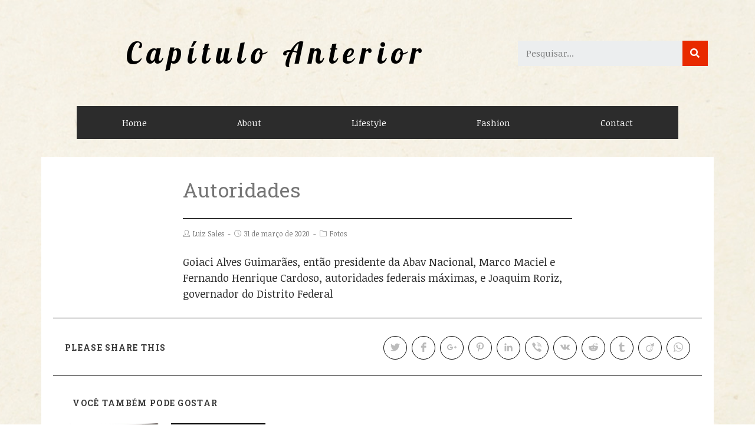

--- FILE ---
content_type: text/html; charset=UTF-8
request_url: https://capituloanterior.com.br/autoridades/
body_size: 77239
content:
 
<!DOCTYPE html>
<html class="html" lang="pt-BR" itemscope itemtype="http://schema.org/WebPage">
<head>
	<meta charset="UTF-8">
	<link rel="profile" href="http://gmpg.org/xfn/11">

	<title>Autoridades - Capítulo Anterior</title>
<meta name="viewport" content="width=device-width, initial-scale=1">
<!-- This site is optimized with the Yoast SEO plugin v13.2 - https://yoast.com/wordpress/plugins/seo/ -->
<meta name="robots" content="max-snippet:-1, max-image-preview:large, max-video-preview:-1"/>
<link rel="canonical" href="https://capituloanterior.com.br/autoridades/" />
<meta property="og:locale" content="pt_BR" />
<meta property="og:type" content="article" />
<meta property="og:title" content="Autoridades - Capítulo Anterior" />
<meta property="og:description" content="Goiaci Alves Guimarães, então presidente da Abav Nacional, Marco Maciel e Fernando Henrique Cardoso, autoridades federais máximas, e Joaquim Roriz, governador do Distrito Federal" />
<meta property="og:url" content="https://capituloanterior.com.br/autoridades/" />
<meta property="og:site_name" content="Capítulo Anterior" />
<meta property="article:section" content="Fotos" />
<meta property="article:published_time" content="2020-03-31T10:28:12+00:00" />
<meta property="article:modified_time" content="2025-07-17T20:31:16+00:00" />
<meta property="og:updated_time" content="2025-07-17T20:31:16+00:00" />
<meta property="og:image" content="https://capituloanterior.com.br/wp-content/uploads/2020/03/2001_Goiaci_Marco_Maciel_Vice_presidente_Fernando_Henrique_Presidente_Joaqui_Roriz_Gov_BSB.jpg" />
<meta property="og:image:secure_url" content="https://capituloanterior.com.br/wp-content/uploads/2020/03/2001_Goiaci_Marco_Maciel_Vice_presidente_Fernando_Henrique_Presidente_Joaqui_Roriz_Gov_BSB.jpg" />
<meta property="og:image:width" content="1135" />
<meta property="og:image:height" content="779" />
<meta name="twitter:card" content="summary_large_image" />
<meta name="twitter:description" content="Goiaci Alves Guimarães, então presidente da Abav Nacional, Marco Maciel e Fernando Henrique Cardoso, autoridades federais máximas, e Joaquim Roriz, governador do Distrito Federal" />
<meta name="twitter:title" content="Autoridades - Capítulo Anterior" />
<meta name="twitter:image" content="https://capituloanterior.com.br/wp-content/uploads/2020/03/2001_Goiaci_Marco_Maciel_Vice_presidente_Fernando_Henrique_Presidente_Joaqui_Roriz_Gov_BSB.jpg" />
<script type='application/ld+json' class='yoast-schema-graph yoast-schema-graph--main'>{"@context":"https://schema.org","@graph":[{"@type":"WebSite","@id":"https://capituloanterior.com.br/#website","url":"https://capituloanterior.com.br/","name":"Cap\u00edtulo Anterior","inLanguage":"pt-BR","description":"Site em desenvolvimento","potentialAction":{"@type":"SearchAction","target":"https://capituloanterior.com.br/?s={search_term_string}","query-input":"required name=search_term_string"}},{"@type":"ImageObject","@id":"https://capituloanterior.com.br/autoridades/#primaryimage","inLanguage":"pt-BR","url":"https://capituloanterior.com.br/wp-content/uploads/2020/03/2001_Goiaci_Marco_Maciel_Vice_presidente_Fernando_Henrique_Presidente_Joaqui_Roriz_Gov_BSB.jpg","width":1135,"height":779,"caption":"Fernando Henrique Cardoso"},{"@type":"WebPage","@id":"https://capituloanterior.com.br/autoridades/#webpage","url":"https://capituloanterior.com.br/autoridades/","name":"Autoridades - Cap\u00edtulo Anterior","isPartOf":{"@id":"https://capituloanterior.com.br/#website"},"inLanguage":"pt-BR","primaryImageOfPage":{"@id":"https://capituloanterior.com.br/autoridades/#primaryimage"},"datePublished":"2020-03-31T10:28:12+00:00","dateModified":"2025-07-17T20:31:16+00:00","author":{"@id":"https://capituloanterior.com.br/#/schema/person/5811729bdacb5efc131bdfece10f6903"}},{"@type":["Person"],"@id":"https://capituloanterior.com.br/#/schema/person/5811729bdacb5efc131bdfece10f6903","name":"Luiz Sales","image":{"@type":"ImageObject","@id":"https://capituloanterior.com.br/#authorlogo","inLanguage":"pt-BR","url":"https://secure.gravatar.com/avatar/b43c26391b9ac6a627a4e0c48b5d9a13?s=96&d=mm&r=g","caption":"Luiz Sales"},"sameAs":[]}]}</script>
<!-- / Yoast SEO plugin. -->

<link rel='dns-prefetch' href='//fonts.googleapis.com' />
<link rel='dns-prefetch' href='//s.w.org' />
<link rel="alternate" type="application/rss+xml" title="Feed para Capítulo Anterior &raquo;" href="https://capituloanterior.com.br/feed/" />
<link rel="alternate" type="application/rss+xml" title="Feed de comentários para Capítulo Anterior &raquo;" href="https://capituloanterior.com.br/comments/feed/" />
		<script type="text/javascript">
			window._wpemojiSettings = {"baseUrl":"https:\/\/s.w.org\/images\/core\/emoji\/12.0.0-1\/72x72\/","ext":".png","svgUrl":"https:\/\/s.w.org\/images\/core\/emoji\/12.0.0-1\/svg\/","svgExt":".svg","source":{"concatemoji":"https:\/\/capituloanterior.com.br\/wp-includes\/js\/wp-emoji-release.min.js?ver=5.2.12"}};
			!function(e,a,t){var n,r,o,i=a.createElement("canvas"),p=i.getContext&&i.getContext("2d");function s(e,t){var a=String.fromCharCode;p.clearRect(0,0,i.width,i.height),p.fillText(a.apply(this,e),0,0);e=i.toDataURL();return p.clearRect(0,0,i.width,i.height),p.fillText(a.apply(this,t),0,0),e===i.toDataURL()}function c(e){var t=a.createElement("script");t.src=e,t.defer=t.type="text/javascript",a.getElementsByTagName("head")[0].appendChild(t)}for(o=Array("flag","emoji"),t.supports={everything:!0,everythingExceptFlag:!0},r=0;r<o.length;r++)t.supports[o[r]]=function(e){if(!p||!p.fillText)return!1;switch(p.textBaseline="top",p.font="600 32px Arial",e){case"flag":return s([55356,56826,55356,56819],[55356,56826,8203,55356,56819])?!1:!s([55356,57332,56128,56423,56128,56418,56128,56421,56128,56430,56128,56423,56128,56447],[55356,57332,8203,56128,56423,8203,56128,56418,8203,56128,56421,8203,56128,56430,8203,56128,56423,8203,56128,56447]);case"emoji":return!s([55357,56424,55356,57342,8205,55358,56605,8205,55357,56424,55356,57340],[55357,56424,55356,57342,8203,55358,56605,8203,55357,56424,55356,57340])}return!1}(o[r]),t.supports.everything=t.supports.everything&&t.supports[o[r]],"flag"!==o[r]&&(t.supports.everythingExceptFlag=t.supports.everythingExceptFlag&&t.supports[o[r]]);t.supports.everythingExceptFlag=t.supports.everythingExceptFlag&&!t.supports.flag,t.DOMReady=!1,t.readyCallback=function(){t.DOMReady=!0},t.supports.everything||(n=function(){t.readyCallback()},a.addEventListener?(a.addEventListener("DOMContentLoaded",n,!1),e.addEventListener("load",n,!1)):(e.attachEvent("onload",n),a.attachEvent("onreadystatechange",function(){"complete"===a.readyState&&t.readyCallback()})),(n=t.source||{}).concatemoji?c(n.concatemoji):n.wpemoji&&n.twemoji&&(c(n.twemoji),c(n.wpemoji)))}(window,document,window._wpemojiSettings);
		</script>
		<style type="text/css">
img.wp-smiley,
img.emoji {
	display: inline !important;
	border: none !important;
	box-shadow: none !important;
	height: 1em !important;
	width: 1em !important;
	margin: 0 .07em !important;
	vertical-align: -0.1em !important;
	background: none !important;
	padding: 0 !important;
}
</style>
	<link rel='stylesheet' id='wp-block-library-css'  href='https://capituloanterior.com.br/wp-includes/css/dist/block-library/style.min.css?ver=5.2.12' type='text/css' media='all' />
<link rel='stylesheet' id='wp-block-library-theme-css'  href='https://capituloanterior.com.br/wp-includes/css/dist/block-library/theme.min.css?ver=5.2.12' type='text/css' media='all' />
<link rel='stylesheet' id='font-awesome-5-all-css'  href='https://capituloanterior.com.br/wp-content/plugins/elementor/assets/lib/font-awesome/css/all.min.css?ver=3.5.1' type='text/css' media='all' />
<link rel='stylesheet' id='font-awesome-4-shim-css'  href='https://capituloanterior.com.br/wp-content/plugins/elementor/assets/lib/font-awesome/css/v4-shims.min.css?ver=3.5.1' type='text/css' media='all' />
<link rel='stylesheet' id='ea-admin-bar-css'  href='https://capituloanterior.com.br/wp-content/plugins/essential-addons-for-elementor-lite/assets/admin/css/admin-bar.css?ver=3.5.1' type='text/css' media='all' />
<link rel='stylesheet' id='font-awesome-css'  href='https://capituloanterior.com.br/wp-content/themes/oceanwp/assets/css/third/font-awesome.min.css?ver=4.7.0' type='text/css' media='all' />
<link rel='stylesheet' id='simple-line-icons-css'  href='https://capituloanterior.com.br/wp-content/themes/oceanwp/assets/css/third/simple-line-icons.min.css?ver=2.4.0' type='text/css' media='all' />
<link rel='stylesheet' id='magnific-popup-css'  href='https://capituloanterior.com.br/wp-content/themes/oceanwp/assets/css/third/magnific-popup.min.css?ver=1.0.0' type='text/css' media='all' />
<link rel='stylesheet' id='slick-css'  href='https://capituloanterior.com.br/wp-content/themes/oceanwp/assets/css/third/slick.min.css?ver=1.6.0' type='text/css' media='all' />
<link rel='stylesheet' id='oceanwp-style-css'  href='https://capituloanterior.com.br/wp-content/themes/oceanwp/assets/css/style.min.css?ver=1610' type='text/css' media='all' />
<link rel='stylesheet' id='elementor-frontend-css'  href='https://capituloanterior.com.br/wp-content/plugins/elementor/assets/css/frontend.min.css?ver=2.9.9' type='text/css' media='all' />
<link rel='stylesheet' id='elementor-post-317-css'  href='https://capituloanterior.com.br/wp-content/uploads/elementor/css/post-317.css?ver=1590519843' type='text/css' media='all' />
<link rel='stylesheet' id='elementor-post-477-css'  href='https://capituloanterior.com.br/wp-content/uploads/elementor/css/post-477.css?ver=1590519843' type='text/css' media='all' />
<link rel='stylesheet' id='oceanwp-google-font-noticia-text-css'  href='//fonts.googleapis.com/css?family=Noticia+Text%3A100%2C200%2C300%2C400%2C500%2C600%2C700%2C800%2C900%2C100i%2C200i%2C300i%2C400i%2C500i%2C600i%2C700i%2C800i%2C900i&#038;subset=latin&#038;ver=5.2.12' type='text/css' media='all' />
<link rel='stylesheet' id='oceanwp-google-font-roboto-slab-css'  href='//fonts.googleapis.com/css?family=Roboto+Slab%3A100%2C200%2C300%2C400%2C500%2C600%2C700%2C800%2C900%2C100i%2C200i%2C300i%2C400i%2C500i%2C600i%2C700i%2C800i%2C900i&#038;subset=latin&#038;ver=5.2.12' type='text/css' media='all' />
<link rel='stylesheet' id='oceanwp-google-font-lobster-css'  href='//fonts.googleapis.com/css?family=Lobster%3A100%2C200%2C300%2C400%2C500%2C600%2C700%2C800%2C900%2C100i%2C200i%2C300i%2C400i%2C500i%2C600i%2C700i%2C800i%2C900i&#038;subset=latin&#038;ver=5.2.12' type='text/css' media='all' />
<link rel='stylesheet' id='oe-widgets-style-css'  href='https://capituloanterior.com.br/wp-content/plugins/ocean-extra/assets/css/widgets.css?ver=5.2.12' type='text/css' media='all' />
<link rel='stylesheet' id='ops-styles-css'  href='https://capituloanterior.com.br/wp-content/plugins/ocean-posts-slider/assets/css/style.min.css?ver=5.2.12' type='text/css' media='all' />
<link rel='stylesheet' id='oss-social-share-style-css'  href='https://capituloanterior.com.br/wp-content/plugins/ocean-social-sharing/assets/css/style.min.css?ver=5.2.12' type='text/css' media='all' />
<link rel='stylesheet' id='google-fonts-1-css'  href='https://fonts.googleapis.com/css?family=Lobster%3A100%2C100italic%2C200%2C200italic%2C300%2C300italic%2C400%2C400italic%2C500%2C500italic%2C600%2C600italic%2C700%2C700italic%2C800%2C800italic%2C900%2C900italic&#038;ver=5.2.12' type='text/css' media='all' />
<link rel='stylesheet' id='elementor-icons-shared-0-css'  href='https://capituloanterior.com.br/wp-content/plugins/elementor/assets/lib/font-awesome/css/fontawesome.min.css?ver=5.12.0' type='text/css' media='all' />
<link rel='stylesheet' id='elementor-icons-fa-brands-css'  href='https://capituloanterior.com.br/wp-content/plugins/elementor/assets/lib/font-awesome/css/brands.min.css?ver=5.12.0' type='text/css' media='all' />
<script type='text/javascript' src='https://capituloanterior.com.br/wp-content/plugins/elementor/assets/lib/font-awesome/js/v4-shims.min.js?ver=3.5.1'></script>
<script type='text/javascript' src='https://capituloanterior.com.br/wp-includes/js/jquery/jquery.js?ver=1.12.4-wp'></script>
<script type='text/javascript' src='https://capituloanterior.com.br/wp-includes/js/jquery/jquery-migrate.min.js?ver=1.4.1'></script>
<script type='text/javascript' src='https://capituloanterior.com.br/wp-content/plugins/essential-addons-for-elementor-lite/assets/admin/js/admin-bar.js?ver=3.5.1'></script>
<link rel='https://api.w.org/' href='https://capituloanterior.com.br/wp-json/' />
<link rel="EditURI" type="application/rsd+xml" title="RSD" href="https://capituloanterior.com.br/xmlrpc.php?rsd" />
<link rel="wlwmanifest" type="application/wlwmanifest+xml" href="https://capituloanterior.com.br/wp-includes/wlwmanifest.xml" /> 
<meta name="generator" content="WordPress 5.2.12" />
<link rel='shortlink' href='https://capituloanterior.com.br/?p=2255' />
<link rel="alternate" type="application/json+oembed" href="https://capituloanterior.com.br/wp-json/oembed/1.0/embed?url=https%3A%2F%2Fcapituloanterior.com.br%2Fautoridades%2F" />
<link rel="alternate" type="text/xml+oembed" href="https://capituloanterior.com.br/wp-json/oembed/1.0/embed?url=https%3A%2F%2Fcapituloanterior.com.br%2Fautoridades%2F&#038;format=xml" />
	<!-- Global site tag (gtag.js) - Google Analytics -->
	<script async src="https://www.googletagmanager.com/gtag/js?id=UA-146473052-1"></script>
	<script>
  		window.dataLayer = window.dataLayer || [];
  		function gtag(){dataLayer.push(arguments);}
  		gtag('js', new Date());

  		gtag('config', 'UA-146473052-1');
	</script>

		<style type="text/css" id="wp-custom-css">
			/* Sidebar title */#sidebar .widget-title{background-color:#f9f9f9;font-size:11px;border-width:0 0 1px;padding:16px 12px;text-align:center}#esta-semana .recent-posts-info{display:none !important}.oceanwp-post-list{display:none}#main #content-wrap{padding-top:0!important;padding-right:0!important;padding-left:0!important}.boxed-layout #wrap{background-color:transparent!important}.site-main{background-color:#fff!important}.capitulo-slide-home .elementor-post__text{position:absolute;bottom:0;right:1px;-webkit-background-image:linear-gradient(to right,rgba(255,0,0,0),rgba(131,12,0,1));-moz-background-image:linear-gradient(to right,rgba(255,0,0,0),rgba(131,12,0,1));-o-background-image:linear-gradient(to right,rgba(255,0,0,0),rgba(131,12,0,1));background-image:linear-gradient(to right,rgba(255,0,0,0),rgba(131,12,0,1))}.capitulo-slide-home .elementor-post__text .elementor-post__title a{color:#ffffff!important}.caprews-simple-list p{display:inline!important}.comment-form-url{display:none}		</style>
		<!-- OceanWP CSS -->
<style type="text/css">
/* General CSS */a:hover,a.light:hover,.theme-heading .text::before,#top-bar-content >a:hover,#top-bar-social li.oceanwp-email a:hover,#site-navigation-wrap .dropdown-menu >li >a:hover,#site-header.medium-header #medium-searchform button:hover,.oceanwp-mobile-menu-icon a:hover,.blog-entry.post .blog-entry-header .entry-title a:hover,.blog-entry.post .blog-entry-readmore a:hover,.blog-entry.thumbnail-entry .blog-entry-category a,ul.meta li a:hover,.dropcap,.single nav.post-navigation .nav-links .title,body .related-post-title a:hover,body #wp-calendar caption,body .contact-info-widget.default i,body .contact-info-widget.big-icons i,body .custom-links-widget .oceanwp-custom-links li a:hover,body .custom-links-widget .oceanwp-custom-links li a:hover:before,body .posts-thumbnails-widget li a:hover,body .social-widget li.oceanwp-email a:hover,.comment-author .comment-meta .comment-reply-link,#respond #cancel-comment-reply-link:hover,#footer-widgets .footer-box a:hover,#footer-bottom a:hover,#footer-bottom #footer-bottom-menu a:hover,.sidr a:hover,.sidr-class-dropdown-toggle:hover,.sidr-class-menu-item-has-children.active >a,.sidr-class-menu-item-has-children.active >a >.sidr-class-dropdown-toggle,input[type=checkbox]:checked:before,.oceanwp-post-list.one .oceanwp-post-category:hover,.oceanwp-post-list.one .oceanwp-post-category:hover a,.oceanwp-post-list.two .slick-arrow:hover,.oceanwp-post-list.two article:hover .oceanwp-post-category,.oceanwp-post-list.two article:hover .oceanwp-post-category a{color:#ffffff}input[type="button"],input[type="reset"],input[type="submit"],button[type="submit"],.button,#site-navigation-wrap .dropdown-menu >li.btn >a >span,.thumbnail:hover i,.post-quote-content,.omw-modal .omw-close-modal,body .contact-info-widget.big-icons li:hover i,body div.wpforms-container-full .wpforms-form input[type=submit],body div.wpforms-container-full .wpforms-form button[type=submit],body div.wpforms-container-full .wpforms-form .wpforms-page-button,.oceanwp-post-list.one .readmore:hover,.oceanwp-post-list.one .oceanwp-post-category,.oceanwp-post-list.two .oceanwp-post-category,.oceanwp-post-list.two article:hover .slide-overlay-wrap{background-color:#ffffff}.widget-title{border-color:#ffffff}blockquote{border-color:#ffffff}#searchform-dropdown{border-color:#ffffff}.dropdown-menu .sub-menu{border-color:#ffffff}.blog-entry.large-entry .blog-entry-readmore a:hover{border-color:#ffffff}.oceanwp-newsletter-form-wrap input[type="email"]:focus{border-color:#ffffff}.social-widget li.oceanwp-email a:hover{border-color:#ffffff}#respond #cancel-comment-reply-link:hover{border-color:#ffffff}body .contact-info-widget.big-icons li:hover i{border-color:#ffffff}#footer-widgets .oceanwp-newsletter-form-wrap input[type="email"]:focus{border-color:#ffffff}.oceanwp-post-list.one .readmore:hover{border-color:#ffffff}input[type="button"]:hover,input[type="reset"]:hover,input[type="submit"]:hover,button[type="submit"]:hover,input[type="button"]:focus,input[type="reset"]:focus,input[type="submit"]:focus,button[type="submit"]:focus,.button:hover,#site-navigation-wrap .dropdown-menu >li.btn >a:hover >span,.post-quote-author,.omw-modal .omw-close-modal:hover,body div.wpforms-container-full .wpforms-form input[type=submit]:hover,body div.wpforms-container-full .wpforms-form button[type=submit]:hover,body div.wpforms-container-full .wpforms-form .wpforms-page-button:hover{background-color:#0a0101}table th,table td,hr,.content-area,body.content-left-sidebar #content-wrap .content-area,.content-left-sidebar .content-area,#top-bar-wrap,#site-header,#site-header.top-header #search-toggle,.dropdown-menu ul li,.centered-minimal-page-header,.blog-entry.post,.blog-entry.grid-entry .blog-entry-inner,.blog-entry.thumbnail-entry .blog-entry-bottom,.single-post .entry-title,.single .entry-share-wrap .entry-share,.single .entry-share,.single .entry-share ul li a,.single nav.post-navigation,.single nav.post-navigation .nav-links .nav-previous,#author-bio,#author-bio .author-bio-avatar,#author-bio .author-bio-social li a,#related-posts,#comments,.comment-body,#respond #cancel-comment-reply-link,#blog-entries .type-page,.page-numbers a,.page-numbers span:not(.elementor-screen-only),.page-links span,body #wp-calendar caption,body #wp-calendar th,body #wp-calendar tbody,body .contact-info-widget.default i,body .contact-info-widget.big-icons i,body .posts-thumbnails-widget li,body .tagcloud a{border-color:#0a0a0a}body{background-image:url(https://capituloanterior.com.br/wp-content/uploads/2019/07/capituloanterior-fundo.jpg)}body{background-position:center center}body{background-repeat:no-repeat}body{background-size:cover}a:hover{color:#0a0a0a}.boxed-layout #wrap,.boxed-layout .parallax-footer,.boxed-layout .owp-floating-bar{width:1140px}.boxed-layout{background-color:#ffffff}#main #content-wrap,.separate-layout #main #content-wrap{padding-top:1px}.site-breadcrumbs a:hover,.background-image-page-header .site-breadcrumbs a:hover{color:#0a0000}form input[type="text"],form input[type="password"],form input[type="email"],form input[type="url"],form input[type="date"],form input[type="month"],form input[type="time"],form input[type="datetime"],form input[type="datetime-local"],form input[type="week"],form input[type="number"],form input[type="search"],form input[type="tel"],form input[type="color"],form select,form textarea{border-width:2px}body div.wpforms-container-full .wpforms-form input[type=date],body div.wpforms-container-full .wpforms-form input[type=datetime],body div.wpforms-container-full .wpforms-form input[type=datetime-local],body div.wpforms-container-full .wpforms-form input[type=email],body div.wpforms-container-full .wpforms-form input[type=month],body div.wpforms-container-full .wpforms-form input[type=number],body div.wpforms-container-full .wpforms-form input[type=password],body div.wpforms-container-full .wpforms-form input[type=range],body div.wpforms-container-full .wpforms-form input[type=search],body div.wpforms-container-full .wpforms-form input[type=tel],body div.wpforms-container-full .wpforms-form input[type=text],body div.wpforms-container-full .wpforms-form input[type=time],body div.wpforms-container-full .wpforms-form input[type=url],body div.wpforms-container-full .wpforms-form input[type=week],body div.wpforms-container-full .wpforms-form select,body div.wpforms-container-full .wpforms-form textarea{border-width:2px}form input[type="text"],form input[type="password"],form input[type="email"],form input[type="url"],form input[type="date"],form input[type="month"],form input[type="time"],form input[type="datetime"],form input[type="datetime-local"],form input[type="week"],form input[type="number"],form input[type="search"],form input[type="tel"],form input[type="color"],form select,form textarea,.select2-container .select2-choice,.woocommerce .woocommerce-checkout .select2-container--default .select2-selection--single{border-color:#eeeeee}body div.wpforms-container-full .wpforms-form input[type=date],body div.wpforms-container-full .wpforms-form input[type=datetime],body div.wpforms-container-full .wpforms-form input[type=datetime-local],body div.wpforms-container-full .wpforms-form input[type=email],body div.wpforms-container-full .wpforms-form input[type=month],body div.wpforms-container-full .wpforms-form input[type=number],body div.wpforms-container-full .wpforms-form input[type=password],body div.wpforms-container-full .wpforms-form input[type=range],body div.wpforms-container-full .wpforms-form input[type=search],body div.wpforms-container-full .wpforms-form input[type=tel],body div.wpforms-container-full .wpforms-form input[type=text],body div.wpforms-container-full .wpforms-form input[type=time],body div.wpforms-container-full .wpforms-form input[type=url],body div.wpforms-container-full .wpforms-form input[type=week],body div.wpforms-container-full .wpforms-form select,body div.wpforms-container-full .wpforms-form textarea{border-color:#eeeeee}form input[type="text"]:focus,form input[type="password"]:focus,form input[type="email"]:focus,form input[type="tel"]:focus,form input[type="url"]:focus,form input[type="search"]:focus,form textarea:focus,.select2-drop-active,.select2-dropdown-open.select2-drop-above .select2-choice,.select2-dropdown-open.select2-drop-above .select2-choices,.select2-drop.select2-drop-above.select2-drop-active,.select2-container-active .select2-choice,.select2-container-active .select2-choices{border-color:#0a0202}body div.wpforms-container-full .wpforms-form input:focus,body div.wpforms-container-full .wpforms-form textarea:focus,body div.wpforms-container-full .wpforms-form select:focus{border-color:#0a0202}form input[type="text"],form input[type="password"],form input[type="email"],form input[type="url"],form input[type="date"],form input[type="month"],form input[type="time"],form input[type="datetime"],form input[type="datetime-local"],form input[type="week"],form input[type="number"],form input[type="search"],form input[type="tel"],form input[type="color"],form select,form textarea,.woocommerce .woocommerce-checkout .select2-container--default .select2-selection--single{background-color:#f9f9f9}body div.wpforms-container-full .wpforms-form input[type=date],body div.wpforms-container-full .wpforms-form input[type=datetime],body div.wpforms-container-full .wpforms-form input[type=datetime-local],body div.wpforms-container-full .wpforms-form input[type=email],body div.wpforms-container-full .wpforms-form input[type=month],body div.wpforms-container-full .wpforms-form input[type=number],body div.wpforms-container-full .wpforms-form input[type=password],body div.wpforms-container-full .wpforms-form input[type=range],body div.wpforms-container-full .wpforms-form input[type=search],body div.wpforms-container-full .wpforms-form input[type=tel],body div.wpforms-container-full .wpforms-form input[type=text],body div.wpforms-container-full .wpforms-form input[type=time],body div.wpforms-container-full .wpforms-form input[type=url],body div.wpforms-container-full .wpforms-form input[type=week],body div.wpforms-container-full .wpforms-form select,body div.wpforms-container-full .wpforms-form textarea{background-color:#f9f9f9}body .theme-button,body input[type="submit"],body button[type="submit"],body button,body .button,body div.wpforms-container-full .wpforms-form input[type=submit],body div.wpforms-container-full .wpforms-form button[type=submit],body div.wpforms-container-full .wpforms-form .wpforms-page-button{background-color:#303030}body .theme-button:hover,body input[type="submit"]:hover,body button[type="submit"]:hover,body button:hover,body .button:hover,body div.wpforms-container-full .wpforms-form input[type=submit]:hover,body div.wpforms-container-full .wpforms-form input[type=submit]:active,body div.wpforms-container-full .wpforms-form button[type=submit]:hover,body div.wpforms-container-full .wpforms-form button[type=submit]:active,body div.wpforms-container-full .wpforms-form .wpforms-page-button:hover,body div.wpforms-container-full .wpforms-form .wpforms-page-button:active{background-color:#0a0000}/* Header CSS */#site-header,.has-transparent-header .is-sticky #site-header,.has-vh-transparent .is-sticky #site-header.vertical-header,#searchform-header-replace{background-color:rgba(255,255,255,0)}#site-logo a.site-logo-text:hover{color:#ffffff}/* Footer Widgets CSS */#footer-widgets{padding:0}/* Footer Bottom CSS */#footer-bottom,#footer-bottom p{color:#a3a3a3}#footer-bottom a,#footer-bottom #footer-bottom-menu a{color:#d3d3d3}#footer-bottom a:hover,#footer-bottom #footer-bottom-menu a:hover{color:#ffffff}/* Typography CSS */body{font-family:Noticia Text;font-size:18px;color:rgba(0,0,0,0.84);line-height:1.5}h1,h2,h3,h4,h5,h6,.theme-heading,.widget-title,.oceanwp-widget-recent-posts-title,.comment-reply-title,.entry-title,.sidebar-box .widget-title{font-family:Roboto Slab;line-height:1.7}h1{font-family:Roboto Slab;font-weight:400;font-size:36px;color:rgba(0,0,0,0.84)}h2{font-family:Roboto Slab;font-weight:400;font-size:30px;color:rgba(0,0,0,0.54)}#site-logo a.site-logo-text{font-family:Lobster;font-size:50px;letter-spacing:10px}.sidebar-box .widget-title{font-family:Arial,Helvetica,sans-serif}#footer-bottom #copyright{font-size:10px;letter-spacing:1px;text-transform:uppercase}#footer-bottom #footer-bottom-menu{font-weight:600;font-size:10px;letter-spacing:1px;text-transform:uppercase}
</style></head>

<body class="post-template-default single single-post postid-2255 single-format-standard wp-custom-logo wp-embed-responsive oceanwp-theme sidebar-mobile boxed-layout no-header-border default-breakpoint content-full-width content-max-width post-in-category-fotos page-header-disabled pagination-left elementor-default">

	
	<div id="outer-wrap" class="site clr">

		
		<div id="wrap" class="clr">

			
			
<header id="site-header" class="custom-header header-replace clr" data-height="74" itemscope="itemscope" itemtype="http://schema.org/WPHeader">

	
		

<div id="site-header-inner" class="clr">

    		<div data-elementor-type="wp-post" data-elementor-id="317" class="elementor elementor-317" data-elementor-settings="[]">
			<div class="elementor-inner">
				<div class="elementor-section-wrap">
							<header class="elementor-element elementor-element-43fe9176 elementor-section-content-middle elementor-section-height-min-height elementor-section-boxed elementor-section-height-default elementor-section-items-middle elementor-section elementor-top-section" data-id="43fe9176" data-element_type="section" data-settings="{&quot;background_background&quot;:&quot;classic&quot;}">
						<div class="elementor-container elementor-column-gap-default">
				<div class="elementor-row">
				<div class="elementor-element elementor-element-3ca74887 elementor-column elementor-col-50 elementor-top-column" data-id="3ca74887" data-element_type="column">
			<div class="elementor-column-wrap  elementor-element-populated">
					<div class="elementor-widget-wrap">
				<div class="elementor-element elementor-element-4dffd99 elementor-widget elementor-widget-heading" data-id="4dffd99" data-element_type="widget" data-widget_type="heading.default">
				<div class="elementor-widget-container">
			<h2 class="elementor-heading-title elementor-size-default">Capítulo Anterior</h2>		</div>
				</div>
						</div>
			</div>
		</div>
				<div class="elementor-element elementor-element-1694d23f elementor-column elementor-col-50 elementor-top-column" data-id="1694d23f" data-element_type="column">
			<div class="elementor-column-wrap  elementor-element-populated">
					<div class="elementor-widget-wrap">
				<div class="elementor-element elementor-element-34911b4f elementor-hidden-phone elementor-search-form--skin-classic elementor-search-form--button-type-icon elementor-search-form--icon-search elementor-widget elementor-widget-search-form" data-id="34911b4f" data-element_type="widget" data-settings="{&quot;skin&quot;:&quot;classic&quot;}" data-widget_type="search-form.default">
				<div class="elementor-widget-container">
					<form class="elementor-search-form" role="search" action="https://capituloanterior.com.br" method="get">
			 
						<div class="elementor-search-form__container">
								<input placeholder="Pesquisar..." class="elementor-search-form__input" type="search" name="s" title="Search" value="">
													<button class="elementor-search-form__submit" type="submit" title="Search" aria-label="Search">
													<i class="fa fa-search" aria-hidden="true"></i>
							<span class="elementor-screen-only">Search</span>
											</button>
											</div>
		</form>
				</div>
				</div>
						</div>
			</div>
		</div>
						</div>
			</div>
		</header>
				<nav class="elementor-element elementor-element-4ab6dd22 elementor-section-boxed elementor-section-height-default elementor-section-height-default elementor-section elementor-top-section" data-id="4ab6dd22" data-element_type="section" data-settings="{&quot;background_background&quot;:&quot;classic&quot;,&quot;sticky&quot;:&quot;top&quot;,&quot;sticky_on&quot;:[&quot;desktop&quot;,&quot;tablet&quot;,&quot;mobile&quot;],&quot;sticky_offset&quot;:0,&quot;sticky_effects_offset&quot;:0}">
						<div class="elementor-container elementor-column-gap-no">
				<div class="elementor-row">
				<div class="elementor-element elementor-element-4af7652 elementor-column elementor-col-100 elementor-top-column" data-id="4af7652" data-element_type="column">
			<div class="elementor-column-wrap  elementor-element-populated">
					<div class="elementor-widget-wrap">
				<div class="elementor-element elementor-element-76500e79 elementor-nav-menu__align-justify elementor-nav-menu--dropdown-mobile elementor-nav-menu--stretch elementor-nav-menu__text-align-center elementor-nav-menu--indicator-classic elementor-nav-menu--toggle elementor-nav-menu--burger elementor-widget elementor-widget-nav-menu" data-id="76500e79" data-element_type="widget" data-settings="{&quot;full_width&quot;:&quot;stretch&quot;,&quot;layout&quot;:&quot;horizontal&quot;,&quot;toggle&quot;:&quot;burger&quot;}" data-widget_type="nav-menu.default">
				<div class="elementor-widget-container">
						<nav role="navigation" class="elementor-nav-menu--main elementor-nav-menu__container elementor-nav-menu--layout-horizontal e--pointer-background e--animation-sweep-right"><ul id="menu-1-76500e79" class="elementor-nav-menu"><li class="menu-item menu-item-type-custom menu-item-object-custom menu-item-286"><a href="#" class="elementor-item elementor-item-anchor">Home</a></li>
<li class="menu-item menu-item-type-custom menu-item-object-custom menu-item-287"><a href="#" class="elementor-item elementor-item-anchor">About</a></li>
<li class="menu-item menu-item-type-custom menu-item-object-custom menu-item-288"><a href="#" class="elementor-item elementor-item-anchor">Lifestyle</a></li>
<li class="menu-item menu-item-type-custom menu-item-object-custom menu-item-303"><a href="#" class="elementor-item elementor-item-anchor">Fashion</a></li>
<li class="menu-item menu-item-type-custom menu-item-object-custom menu-item-304"><a href="#" class="elementor-item elementor-item-anchor">Contact</a></li>
</ul></nav>
					<div class="elementor-menu-toggle" role="button" tabindex="0" aria-label="Menu Toggle" aria-expanded="false">
			<i class="eicon-menu-bar" aria-hidden="true"></i>
			<span class="elementor-screen-only">Menu</span>
		</div>
			<nav class="elementor-nav-menu--dropdown elementor-nav-menu__container" role="navigation" aria-hidden="true"><ul id="menu-2-76500e79" class="elementor-nav-menu"><li class="menu-item menu-item-type-custom menu-item-object-custom menu-item-286"><a href="#" class="elementor-item elementor-item-anchor">Home</a></li>
<li class="menu-item menu-item-type-custom menu-item-object-custom menu-item-287"><a href="#" class="elementor-item elementor-item-anchor">About</a></li>
<li class="menu-item menu-item-type-custom menu-item-object-custom menu-item-288"><a href="#" class="elementor-item elementor-item-anchor">Lifestyle</a></li>
<li class="menu-item menu-item-type-custom menu-item-object-custom menu-item-303"><a href="#" class="elementor-item elementor-item-anchor">Fashion</a></li>
<li class="menu-item menu-item-type-custom menu-item-object-custom menu-item-304"><a href="#" class="elementor-item elementor-item-anchor">Contact</a></li>
</ul></nav>
				</div>
				</div>
						</div>
			</div>
		</div>
						</div>
			</div>
		</nav>
						</div>
			</div>
		</div>
		
</div>


				
	
</header><!-- #site-header -->


						
			<main id="main" class="site-main clr" >

				
	
	<div id="content-wrap" class="container clr">

		
		<div id="primary" class="content-area clr">

			
			<div id="content" class="site-content clr">

				
				
<article id="post-2255">

	

<header class="entry-header clr">
	<h2 class="single-post-title entry-title" itemprop="headline">Autoridades</h2><!-- .single-post-title -->
</header><!-- .entry-header -->



<ul class="meta clr">

	
					<li class="meta-author" itemprop="name"><i class="icon-user"></i><a href="https://capituloanterior.com.br/author/luizsales/" title="Posts de Luiz Sales" rel="author"  itemprop="author" itemscope="itemscope" itemtype="http://schema.org/Person">Luiz Sales</a></li>
		
		
		
		
	
		
					<li class="meta-date" itemprop="datePublished"><i class="icon-clock"></i>31 de março de 2020</li>
		
		
		
	
		
		
					<li class="meta-cat"><i class="icon-folder"></i><a href="https://capituloanterior.com.br/category/fotos/" rel="category tag">Fotos</a></li>
		
		
	
		
		
		
		
		
</ul>



<div class="entry-content clr" itemprop="text">
	
<p>Goiaci Alves Guimarães, então presidente da Abav Nacional, Marco Maciel e Fernando Henrique Cardoso, autoridades federais máximas, e Joaquim Roriz, governador do Distrito Federal</p>
</div><!-- .entry -->

<div class="post-tags clr">
	</div>
<div class="entry-share clr minimal side">

	
		<h3 class="theme-heading social-share-title">
			<span class="text">Please Share This</span>
		</h3>

	
	<ul class="oss-social-share clr">

		
				<li class="twitter">
					<a href="https://twitter.com/share?text=Autoridades&amp;url=https%3A%2F%2Fcapituloanterior.com.br%2Fautoridades%2F" title="Share on Twitter" onclick="oss_onClick( this.href );return false;">
						<span class="oss-icon-wrap">
							<svg class="oss-icon" role="img" viewBox="0 0 24 24" xmlns="http://www.w3.org/2000/svg">
								<path d="M23.954 4.569c-.885.389-1.83.654-2.825.775 1.014-.611 1.794-1.574 2.163-2.723-.951.555-2.005.959-3.127 1.184-.896-.959-2.173-1.559-3.591-1.559-2.717 0-4.92 2.203-4.92 4.917 0 .39.045.765.127 1.124C7.691 8.094 4.066 6.13 1.64 3.161c-.427.722-.666 1.561-.666 2.475 0 1.71.87 3.213 2.188 4.096-.807-.026-1.566-.248-2.228-.616v.061c0 2.385 1.693 4.374 3.946 4.827-.413.111-.849.171-1.296.171-.314 0-.615-.03-.916-.086.631 1.953 2.445 3.377 4.604 3.417-1.68 1.319-3.809 2.105-6.102 2.105-.39 0-.779-.023-1.17-.067 2.189 1.394 4.768 2.209 7.557 2.209 9.054 0 13.999-7.496 13.999-13.986 0-.209 0-.42-.015-.63.961-.689 1.8-1.56 2.46-2.548l-.047-.02z"/>
							</svg>
						</span>
											</a>
				</li>

			
		
				<li class="facebook">
					<a href="https://www.facebook.com/sharer.php?u=https%3A%2F%2Fcapituloanterior.com.br%2Fautoridades%2F" title="Share on Facebook" onclick="oss_onClick( this.href );return false;">
						<span class="oss-icon-wrap">
							<svg class="oss-icon" role="img" viewBox="0 0 24 24" xmlns="http://www.w3.org/2000/svg">
								<path d="M5.677,12.998V8.123h3.575V6.224C9.252,2.949,11.712,0,14.736,0h3.94v4.874h-3.94
								c-0.432,0-0.934,0.524-0.934,1.308v1.942h4.874v4.874h-4.874V24H9.252V12.998H5.677z"/>
							</svg>
						</span>
											</a>
				</li>

			
		
				<li class="googleplus">
					<a href="https://plus.google.com/share?url=https%3A%2F%2Fcapituloanterior.com.br%2Fautoridades%2F" title="Share on Google+" onclick="oss_onClick( this.href );return false;">
						<span class="oss-icon-wrap">
							<svg class="oss-icon" role="img" viewBox="0 0 24 24" xmlns="http://www.w3.org/2000/svg">
								<path d="M7.636,10.929V13.5h4.331c-0.175,1.104-1.309,3.236-4.331,3.236c-2.607,0-4.735-2.121-4.735-4.736
								s2.127-4.736,4.735-4.736c1.484,0,2.476,0.621,3.044,1.157l2.073-1.961C11.422,5.239,9.698,4.5,7.636,4.5C3.415,4.5,0,7.854,0,12
								s3.415,7.5,7.636,7.5c4.407,0,7.331-3.043,7.331-7.329c0-0.493-0.055-0.868-0.12-1.243H7.636z"/>
								<path d="M21.818,10.929V8.786h-2.182v2.143h-2.182v2.143h2.182v2.143h2.182v-2.143H24c0,0.022,0-2.143,0-2.143
								H21.818z"/>
							</svg>
						</span>
											</a>
				</li>

			
		
				<li class="pinterest">
					<a href="https://www.pinterest.com/pin/create/button/?url=https%3A%2F%2Fcapituloanterior.com.br%2Fautoridades%2F&amp;media=https://capituloanterior.com.br/wp-content/uploads/2020/03/2001_Goiaci_Marco_Maciel_Vice_presidente_Fernando_Henrique_Presidente_Joaqui_Roriz_Gov_BSB.jpg&amp;description=Goiaci+Alves+Guimar%C3%A3es%2C+ent%C3%A3o+presidente+da+Abav+Nacional%2C+Marco+Maciel+e+Fernando+Henrique+Cardoso%2C+autoridades+federais+m%C3%A1ximas%2C+e+Joaquim+Roriz%2C+governador+do+Distrito+Federal" title="Share on Pinterest" onclick="oss_onClick( this.href );return false;">
						<span class="oss-icon-wrap">
							<svg class="oss-icon" role="img" viewBox="0 0 24 24" xmlns="http://www.w3.org/2000/svg">
								<path d="M13.757,17.343c-1.487,0-2.886-0.804-3.365-1.717c0,0-0.8,3.173-0.969,3.785
								c-0.596,2.165-2.35,4.331-2.487,4.508c-0.095,0.124-0.305,0.085-0.327-0.078c-0.038-0.276-0.485-3.007,0.041-5.235
								c0.264-1.118,1.772-7.505,1.772-7.505s-0.44-0.879-0.44-2.179c0-2.041,1.183-3.565,2.657-3.565c1.252,0,1.857,0.94,1.857,2.068
								c0,1.26-0.802,3.142-1.216,4.888c-0.345,1.461,0.734,2.653,2.174,2.653c2.609,0,4.367-3.352,4.367-7.323
								c0-3.018-2.032-5.278-5.731-5.278c-4.177,0-6.782,3.116-6.782,6.597c0,1.2,0.355,2.047,0.909,2.701
								c0.255,0.301,0.29,0.422,0.198,0.767c-0.067,0.254-0.218,0.864-0.281,1.106c-0.092,0.349-0.375,0.474-0.69,0.345
								c-1.923-0.785-2.82-2.893-2.82-5.262c0-3.912,3.3-8.604,9.844-8.604c5.259,0,8.72,3.805,8.72,7.89
								C21.188,13.307,18.185,17.343,13.757,17.343z"/>
							</svg>
						</span>
											</a>
				</li>

			
		
				<li class="linkedin">
					<a href="https://www.linkedin.com/shareArticle?mini=true&amp;url=https%3A%2F%2Fcapituloanterior.com.br%2Fautoridades%2F&amp;title=Autoridades&amp;summary=Goiaci+Alves+Guimar%C3%A3es%2C+ent%C3%A3o+presidente+da+Abav+Nacional%2C+Marco+Maciel+e+Fernando+Henrique+Cardoso%2C+autoridades+federais+m%C3%A1ximas%2C+e+Joaquim+Roriz%2C+governador+do+Distrito+Federal&amp;source=https://capituloanterior.com.br/" title="Share on LinkedIn" onclick="oss_onClick( this.href );return false;">
						<span class="oss-icon-wrap">
							<svg class="oss-icon" role="img" viewBox="0 0 24 24" xmlns="http://www.w3.org/2000/svg">
								<path d="M6.52,22h-4.13V8.667h4.13V22z M4.436,6.92
								c-1.349,0-2.442-1.101-2.442-2.46C1.994,3.102,3.087,2,4.436,2s2.442,1.102,2.442,2.46C6.877,5.819,5.784,6.92,4.436,6.92z
								M21.994,22h-4.109c0,0,0-5.079,0-6.999c0-1.919-0.73-2.991-2.249-2.991c-1.652,0-2.515,1.116-2.515,2.991c0,2.054,0,6.999,0,6.999
								h-3.96V8.667h3.96v1.796c0,0,1.191-2.202,4.02-2.202c2.828,0,4.853,1.727,4.853,5.298C21.994,17.129,21.994,22,21.994,22z"/>
							</svg>
						</span>
											</a>
				</li>

			
		
				<li class="viber">
					<a href="viber://forward?text=https%3A%2F%2Fcapituloanterior.com.br%2Fautoridades%2F" title="Share on Viber" onclick="oss_onClick( this.href );return false;">
						<span class="oss-icon-wrap">
							<svg class="oss-icon" role="img" viewBox="0 0 24 24" xmlns="http://www.w3.org/2000/svg">
								<path d="M14.957,5.825c0.764,0.163,1.349,0.453,1.849,0.921c0.643,0.608,0.996,1.343,1.151,2.4
								c0.105,0.689,0.062,0.96-0.182,1.184c-0.229,0.209-0.651,0.217-0.907,0.019c-0.186-0.139-0.244-0.286-0.287-0.685
								c-0.05-0.53-0.143-0.902-0.302-1.246c-0.341-0.731-0.942-1.111-1.957-1.235c-0.477-0.058-0.62-0.112-0.775-0.294
								c-0.283-0.337-0.174-0.883,0.217-1.084c0.147-0.074,0.209-0.081,0.535-0.062C14.5,5.755,14.798,5.79,14.957,5.825z M14.131,2.902
								c2.353,0.344,4.175,1.436,5.369,3.209c0.671,0.999,1.089,2.171,1.233,3.429c0.05,0.461,0.05,1.3-0.004,1.44
								c-0.051,0.131-0.213,0.309-0.353,0.383c-0.151,0.078-0.473,0.07-0.651-0.023c-0.298-0.151-0.388-0.391-0.388-1.041
								c0-1.002-0.26-2.059-0.709-2.88c-0.512-0.937-1.256-1.711-2.163-2.249c-0.779-0.465-1.93-0.809-2.981-0.894
								c-0.38-0.031-0.589-0.108-0.733-0.275c-0.221-0.252-0.244-0.592-0.058-0.875C12.895,2.813,13.205,2.763,14.131,2.902z
								M5.002,0.514c0.136,0.047,0.345,0.155,0.465,0.232c0.736,0.488,2.787,3.108,3.458,4.416c0.384,0.747,0.512,1.3,0.392,1.711
								C9.193,7.314,8.988,7.547,8.069,8.286C7.701,8.584,7.356,8.89,7.301,8.971C7.162,9.172,7.049,9.567,7.049,9.846
								c0.004,0.646,0.423,1.819,0.973,2.721c0.426,0.7,1.19,1.598,1.946,2.287c0.888,0.813,1.671,1.366,2.555,1.804
								c1.136,0.565,1.83,0.708,2.337,0.472c0.128-0.058,0.264-0.135,0.306-0.17c0.039-0.035,0.337-0.399,0.663-0.801
								c0.628-0.79,0.771-0.917,1.202-1.065c0.547-0.186,1.105-0.135,1.667,0.151c0.427,0.221,1.357,0.797,1.957,1.215
								c0.791,0.553,2.481,1.931,2.71,2.206c0.403,0.495,0.473,1.13,0.202,1.831c-0.287,0.739-1.403,2.125-2.182,2.717
								c-0.705,0.534-1.206,0.739-1.865,0.77c-0.543,0.027-0.768-0.019-1.461-0.306c-5.442-2.241-9.788-5.585-13.238-10.179
								c-1.802-2.4-3.175-4.888-4.113-7.47c-0.547-1.505-0.574-2.16-0.124-2.93c0.194-0.325,1.019-1.13,1.62-1.579
								c1-0.743,1.461-1.018,1.83-1.095C4.285,0.371,4.723,0.414,5.002,0.514z M13.864,0.096c1.334,0.166,2.411,0.487,3.593,1.065
								c1.163,0.569,1.907,1.107,2.892,2.086c0.923,0.925,1.434,1.626,1.977,2.713c0.756,1.517,1.186,3.321,1.26,5.306
								c0.027,0.677,0.008,0.828-0.147,1.022c-0.294,0.375-0.942,0.313-1.163-0.108c-0.07-0.139-0.089-0.259-0.112-0.801
								c-0.039-0.832-0.097-1.37-0.213-2.013c-0.458-2.52-1.667-4.532-3.597-5.976c-1.609-1.208-3.272-1.796-5.45-1.924
								c-0.737-0.043-0.864-0.07-1.031-0.197c-0.31-0.244-0.326-0.817-0.027-1.084c0.182-0.166,0.31-0.19,0.942-0.17
								C13.116,0.027,13.6,0.065,13.864,0.096z"/>
							</svg>
						</span>
											</a>
				</li>

			
		
				<li class="vk">
					<a href="https://vk.com/share.php?url=https%3A%2F%2Fcapituloanterior.com.br%2Fautoridades%2F" title="Share on VK" onclick="oss_onClick( this.href );return false;">
						<span class="oss-icon-wrap">
							<svg class="oss-icon" role="img" viewBox="0 0 24 24" xmlns="http://www.w3.org/2000/svg">
								<path d="M11.701 18.771h1.437s.433-.047.654-.284c.21-.221.21-.63.21-.63s-.031-1.927.869-2.21c.887-.281 2.012 1.86 3.211 2.683.916.629 1.605.494 1.605.494l3.211-.044s1.682-.105.887-1.426c-.061-.105-.451-.975-2.371-2.76-2.012-1.861-1.742-1.561.676-4.787 1.469-1.965 2.07-3.166 1.875-3.676-.166-.48-1.26-.361-1.26-.361l-3.602.031s-.27-.031-.465.09c-.195.119-.314.391-.314.391s-.572 1.529-1.336 2.82c-1.623 2.729-2.268 2.879-2.523 2.699-.604-.391-.449-1.58-.449-2.432 0-2.641.404-3.75-.781-4.035-.39-.091-.681-.15-1.685-.166-1.29-.014-2.378.01-2.995.311-.405.203-.72.652-.539.675.24.03.779.146 1.064.537.375.506.359 1.636.359 1.636s.211 3.116-.494 3.503c-.495.262-1.155-.28-2.595-2.756-.735-1.26-1.291-2.67-1.291-2.67s-.105-.256-.299-.406c-.227-.165-.557-.225-.557-.225l-3.435.03s-.51.016-.689.24c-.166.195-.016.615-.016.615s2.686 6.287 5.732 9.453c2.79 2.902 5.956 2.715 5.956 2.715l-.05-.055z"/>
							</svg>
						</span>
											</a>
				</li>

			
		
				<li class="reddit">
					<a href="https://www.reddit.com/submit?url=https%3A%2F%2Fcapituloanterior.com.br%2Fautoridades%2F&amp;title=Autoridades" title="Share on Reddit" onclick="oss_onClick( this.href );return false;">
						<span class="oss-icon-wrap">
							<svg class="oss-icon" role="img" viewBox="0 0 24 24" xmlns="http://www.w3.org/2000/svg">
								<path d="M23.999,11.786c0-1.576-1.294-2.858-2.885-2.858c-0.689,0-1.321,0.241-1.817,0.641
								c-1.759-1.095-3.991-1.755-6.383-1.895l1.248-3.91l3.43,0.8c0.09,1.237,1.134,2.217,2.405,2.217c1.33,0,2.412-1.072,2.412-2.391
								c0-1.318-1.082-2.39-2.412-2.39c-0.93,0-1.739,0.525-2.141,1.291l-3.985-0.93c-0.334-0.078-0.671,0.112-0.775,0.436L11.547,7.65
								C8.969,7.712,6.546,8.375,4.658,9.534c-0.49-0.38-1.105-0.607-1.774-0.607C1.293,8.927,0,10.209,0,11.785
								c0,0.974,0.495,1.836,1.249,2.351c-0.031,0.227-0.048,0.455-0.048,0.686c0,1.97,1.156,3.803,3.254,5.16
								C6.468,21.283,9.13,22,11.952,22s5.485-0.716,7.496-2.018c2.099-1.357,3.254-3.19,3.254-5.16c0-0.21-0.014-0.419-0.041-0.626
								C23.464,13.689,23.999,12.798,23.999,11.786 M19.997,3.299c0.607,0,1.102,0.49,1.102,1.091c0,0.602-0.494,1.092-1.102,1.092
								s-1.102-0.49-1.102-1.092C18.896,3.789,19.389,3.299,19.997,3.299 M6.805,13.554c0-0.888,0.752-1.633,1.648-1.633
								c0.897,0,1.625,0.745,1.625,1.633c0,0.889-0.728,1.61-1.625,1.61C7.557,15.163,6.805,14.442,6.805,13.554 M15.951,18.288
								c-0.836,0.827-2.124,1.229-3.939,1.229c-0.004,0-0.008-0.001-0.013-0.001c-0.004,0-0.008,0.001-0.013,0.001
								c-1.815,0-3.103-0.402-3.938-1.229c-0.256-0.254-0.256-0.665,0-0.919c0.256-0.253,0.671-0.253,0.927,0
								c0.576,0.571,1.561,0.849,3.01,0.849c0.005,0,0.009,0.001,0.013,0.001c0.005,0,0.009-0.001,0.013-0.001
								c1.45,0,2.435-0.278,3.012-0.849c0.256-0.254,0.671-0.253,0.927,0C16.206,17.623,16.206,18.034,15.951,18.288 M15.569,15.163
								c-0.897,0-1.651-0.721-1.651-1.61s0.754-1.633,1.651-1.633s1.625,0.745,1.625,1.633C17.193,14.442,16.466,15.163,15.569,15.163"/>
							</svg>
						</span>
											</a>
				</li>

			
		
				<li class="tumblr">
					<a href="https://www.tumblr.com/widgets/share/tool?canonicalUrl=https%3A%2F%2Fcapituloanterior.com.br%2Fautoridades%2F" title="Share on Tumblr" onclick="oss_onClick( this.href );return false;">
						<span class="oss-icon-wrap">
							<svg class="oss-icon" role="img" viewBox="0 0 24 24" xmlns="http://www.w3.org/2000/svg">
								<path d="M19.44,22.887c-1.034,0.487-1.97,0.828-2.808,1.024
								c-0.838,0.195-1.744,0.293-2.718,0.293c-1.106,0-2.083-0.14-2.933-0.418c-0.851-0.279-1.575-0.677-2.175-1.194
								c-0.6-0.518-1.017-1.067-1.248-1.649c-0.231-0.581-0.347-1.425-0.347-2.53V9.93H4.56V6.482c0.947-0.309,1.759-0.751,2.434-1.327
								C7.67,4.58,8.212,3.889,8.62,3.081C9.029,2.274,9.311,1.247,9.464,0h3.429v6.131h5.747V9.93h-5.747v6.208
								c0,1.403,0.074,2.304,0.223,2.702c0.149,0.399,0.426,0.718,0.829,0.954c0.536,0.322,1.148,0.483,1.838,0.483
								c1.225,0,2.444-0.399,3.657-1.196V22.887L19.44,22.887z"/>
							</svg>
						</span>
											</a>
				</li>

			
		
				<li class="viadeo">
					<a href="https://partners.viadeo.com/share?url=https%3A%2F%2Fcapituloanterior.com.br%2Fautoridades%2F" title="Share on Viadeo" onclick="oss_onClick( this.href );return false;">
						<span class="oss-icon-wrap">
							<svg class="oss-icon" role="img" viewBox="0 0 24 24" xmlns="http://www.w3.org/2000/svg">
								<path d="M21.046,0.546c-1.011,2.159-2.882,2.557-2.882,2.557c-1.87,0.476-2.525,1.202-2.525,1.202
								c-1.871,1.889-0.396,4.181-0.396,4.181c4.039-0.922,5.514-4.259,5.514-4.259c-0.181,2.242-4.986,4.887-4.986,4.887
								c1.592,1.565,3.111,1.374,4.112,0.775c1.328-0.795,1.968-2.537,1.968-2.537C23.142,3.484,21.046,0.546,21.046,0.546z
								M14.424,7.082c0.044,0.662,0.772,12.464-5.445,14.829c0,0,0.571,0.108,1.216,0.079c0,0,7.912-5.015,4.283-14.745
								C14.478,7.244,14.463,7.185,14.424,7.082z M11.113,0c1.988,3.356,3.067,6.364,3.311,7.081V7.052C13.936,1.88,11.113,0,11.113,0z"/>
								<path d="M16.465,15.438c0,1.192-0.283,2.301-0.85,3.332c-0.566,1.031-1.328,1.825-2.295,2.385
								c-0.962,0.559-2.022,0.839-3.169,0.839c-1.153,0-2.207-0.28-3.169-0.839C6.02,20.595,5.253,19.8,4.687,18.769
								c-0.566-1.03-0.85-2.139-0.85-3.332c0-1.845,0.62-3.42,1.861-4.725c1.24-1.3,2.725-1.953,4.454-1.953
								c0.82,0,1.587,0.152,2.3,0.447c0.073-0.756,0.337-1.457,0.625-2.032c-0.899-0.329-1.87-0.491-2.92-0.491
								c-2.496,0-4.561,0.923-6.197,2.772c-1.485,1.673-2.232,3.656-2.232,5.932c0,2.301,0.786,4.313,2.354,6.031
								C5.655,23.141,7.677,24,10.152,24c2.466,0,4.488-0.859,6.056-2.581c1.573-1.722,2.354-3.734,2.354-6.031
								c0-1.232-0.215-2.375-0.645-3.425c-0.723,0.447-1.406,0.677-1.973,0.8C16.295,13.578,16.465,14.471,16.465,15.438z"/>
							</svg>
						</span>
											</a>
				</li>

			
		
				<li class="whatsapp">
					<a href="whatsapp://send?text=https%3A%2F%2Fcapituloanterior.com.br%2Fautoridades%2F" title="Share on WhatsApp" onclick="oss_onClick( this.href );return false;" data-action="share/whatsapp/share">
						<span class="oss-icon-wrap">
							<svg class="oss-icon" role="img" xmlns="http://www.w3.org/2000/svg" viewBox="0 0 90 90">
								<path id="WhatsApp" d="M90,43.841c0,24.213-19.779,43.841-44.182,43.841c-7.747,0-15.025-1.98-21.357-5.455L0,90l7.975-23.522
									c-4.023-6.606-6.34-14.354-6.34-22.637C1.635,19.628,21.416,0,45.818,0C70.223,0,90,19.628,90,43.841z M45.818,6.982
									c-20.484,0-37.146,16.535-37.146,36.859c0,8.065,2.629,15.534,7.076,21.61L11.107,79.14l14.275-4.537
									c5.865,3.851,12.891,6.097,20.437,6.097c20.481,0,37.146-16.533,37.146-36.857S66.301,6.982,45.818,6.982z M68.129,53.938
									c-0.273-0.447-0.994-0.717-2.076-1.254c-1.084-0.537-6.41-3.138-7.4-3.495c-0.993-0.358-1.717-0.538-2.438,0.537
									c-0.721,1.076-2.797,3.495-3.43,4.212c-0.632,0.719-1.263,0.809-2.347,0.271c-1.082-0.537-4.571-1.673-8.708-5.333
									c-3.219-2.848-5.393-6.364-6.025-7.441c-0.631-1.075-0.066-1.656,0.475-2.191c0.488-0.482,1.084-1.255,1.625-1.882
									c0.543-0.628,0.723-1.075,1.082-1.793c0.363-0.717,0.182-1.344-0.09-1.883c-0.27-0.537-2.438-5.825-3.34-7.977
									c-0.902-2.15-1.803-1.792-2.436-1.792c-0.631,0-1.354-0.09-2.076-0.09c-0.722,0-1.896,0.269-2.889,1.344
									c-0.992,1.076-3.789,3.676-3.789,8.963c0,5.288,3.879,10.397,4.422,11.113c0.541,0.716,7.49,11.92,18.5,16.223
									C58.2,65.771,58.2,64.336,60.186,64.156c1.984-0.179,6.406-2.599,7.312-5.107C68.398,56.537,68.398,54.386,68.129,53.938z"/>
							</svg>
						</span>
											</a>
				</li>

			
		
	</ul>

</div><!-- .entry-share -->



	<section id="related-posts" class="clr">

		<h3 class="theme-heading related-posts-title">
			<span class="text">Você também pode gostar</span>
		</h3>

		<div class="oceanwp-row clr">

			
			
				
				<article class="related-post clr col span_1_of_6 col-1 post-2014 post type-post status-publish format-standard has-post-thumbnail hentry category-fotos entry has-media">

					
						<figure class="related-post-media clr">

							<a href="https://capituloanterior.com.br/tannenhof/" class="related-thumb">

								<img width="768" height="499" src="https://capituloanterior.com.br/wp-content/uploads/2019/12/45_Othon_Tannenhof-768x499.jpg" class="attachment-medium_large size-medium_large wp-post-image" alt="Tannenhof" itemprop="image" srcset="https://capituloanterior.com.br/wp-content/uploads/2019/12/45_Othon_Tannenhof-768x499.jpg 768w, https://capituloanterior.com.br/wp-content/uploads/2019/12/45_Othon_Tannenhof-300x195.jpg 300w, https://capituloanterior.com.br/wp-content/uploads/2019/12/45_Othon_Tannenhof-1024x665.jpg 1024w, https://capituloanterior.com.br/wp-content/uploads/2019/12/45_Othon_Tannenhof.jpg 1434w" sizes="(max-width: 768px) 100vw, 768px" />							</a>

						</figure>

					
					<h3 class="related-post-title">
						<a href="https://capituloanterior.com.br/tannenhof/" title="Tannenhof" rel="bookmark">Tannenhof</a>
					</h3><!-- .related-post-title -->
									
					<time class="published" datetime="2020-01-14T07:40:14-03:00"><i class="icon-clock"></i>14 de janeiro de 2020</time>

				</article><!-- .related-post -->
				
				
			
				
				<article class="related-post clr col span_1_of_6 col-2 post-1168 post type-post status-publish format-standard has-post-thumbnail hentry category-fotos entry has-media">

					
						<figure class="related-post-media clr">

							<a href="https://capituloanterior.com.br/somos-importantes/" class="related-thumb">

								<img width="768" height="531" src="https://capituloanterior.com.br/wp-content/uploads/2019/08/4_1992_Caio_Tasso_Andrade-768x531.jpg" class="attachment-medium_large size-medium_large wp-post-image" alt="Somos importantes" itemprop="image" srcset="https://capituloanterior.com.br/wp-content/uploads/2019/08/4_1992_Caio_Tasso_Andrade-768x531.jpg 768w, https://capituloanterior.com.br/wp-content/uploads/2019/08/4_1992_Caio_Tasso_Andrade-300x207.jpg 300w, https://capituloanterior.com.br/wp-content/uploads/2019/08/4_1992_Caio_Tasso_Andrade-1024x708.jpg 1024w" sizes="(max-width: 768px) 100vw, 768px" />							</a>

						</figure>

					
					<h3 class="related-post-title">
						<a href="https://capituloanterior.com.br/somos-importantes/" title="Somos importantes" rel="bookmark">Somos importantes</a>
					</h3><!-- .related-post-title -->
									
					<time class="published" datetime="2019-08-26T09:39:50-03:00"><i class="icon-clock"></i>26 de agosto de 2019</time>

				</article><!-- .related-post -->
				
				
			
		</div><!-- .oceanwp-row -->

	</section><!-- .related-posts -->



 
</article>
				
			</div><!-- #content -->

			
		</div><!-- #primary -->

		
	</div><!-- #content-wrap -->

	

        </main><!-- #main -->

        
        
        
            
<footer id="footer" class="site-footer" itemscope="itemscope" itemtype="http://schema.org/WPFooter">

    
    <div id="footer-inner" class="clr">

        

<div id="footer-widgets" class="oceanwp-row clr">

	
	<div class="footer-widgets-inner">

        		<div data-elementor-type="wp-post" data-elementor-id="477" class="elementor elementor-477" data-elementor-settings="[]">
			<div class="elementor-inner">
				<div class="elementor-section-wrap">
							<section class="elementor-element elementor-element-3b16f4b elementor-section-boxed elementor-section-height-default elementor-section-height-default elementor-section elementor-top-section" data-id="3b16f4b" data-element_type="section" data-settings="{&quot;background_background&quot;:&quot;classic&quot;}">
						<div class="elementor-container elementor-column-gap-default">
				<div class="elementor-row">
				<div class="elementor-element elementor-element-a35ae46 elementor-column elementor-col-100 elementor-top-column" data-id="a35ae46" data-element_type="column">
			<div class="elementor-column-wrap">
					<div class="elementor-widget-wrap">
						</div>
			</div>
		</div>
						</div>
			</div>
		</section>
				<section class="elementor-element elementor-element-75c25f9 elementor-section-boxed elementor-section-height-default elementor-section-height-default elementor-section elementor-top-section" data-id="75c25f9" data-element_type="section" data-settings="{&quot;background_background&quot;:&quot;classic&quot;}">
						<div class="elementor-container elementor-column-gap-default">
				<div class="elementor-row">
				<div class="elementor-element elementor-element-fb290c3 elementor-column elementor-col-33 elementor-top-column" data-id="fb290c3" data-element_type="column">
			<div class="elementor-column-wrap  elementor-element-populated">
					<div class="elementor-widget-wrap">
				<div class="elementor-element elementor-element-6f00f69 elementor-widget elementor-widget-image" data-id="6f00f69" data-element_type="widget" data-widget_type="image.default">
				<div class="elementor-widget-container">
					<div class="elementor-image">
										<img width="686" height="62" src="https://capituloanterior.com.br/wp-content/uploads/2019/05/Ativo-1.png" class="attachment-large size-large" alt="" srcset="https://capituloanterior.com.br/wp-content/uploads/2019/05/Ativo-1.png 686w, https://capituloanterior.com.br/wp-content/uploads/2019/05/Ativo-1-300x27.png 300w" sizes="(max-width: 686px) 100vw, 686px" />											</div>
				</div>
				</div>
				<div class="elementor-element elementor-element-809c0ad elementor-widget elementor-widget-text-editor" data-id="809c0ad" data-element_type="widget" data-widget_type="text-editor.default">
				<div class="elementor-widget-container">
					<div class="elementor-text-editor elementor-clearfix"><p>Capítulo Anterior foi criado para celebrar, com descontração e certa<br />informalidade, a memória do turismo nacional. Não necessariamente de fatos<br />marcantes, mas de pessoas; não só de momentos importantes, mas do que foi<br />significativo ao ponto de gerar uma boa lembrança.</p></div>
				</div>
				</div>
				<div class="elementor-element elementor-element-9f49ea7 elementor-shape-rounded elementor-widget elementor-widget-social-icons" data-id="9f49ea7" data-element_type="widget" data-widget_type="social-icons.default">
				<div class="elementor-widget-container">
					<div class="elementor-social-icons-wrapper">
							<a class="elementor-icon elementor-social-icon elementor-social-icon-facebook elementor-repeater-item-e9ed4f9" href="https://www.facebook.com/capanterior/" target="_blank">
					<span class="elementor-screen-only">Facebook</span>
					<i class="fab fa-facebook"></i>				</a>
							<a class="elementor-icon elementor-social-icon elementor-social-icon-linkedin elementor-repeater-item-d5d24f9" href="https://www.linkedin.com/company/33238485/admin/" target="_blank">
					<span class="elementor-screen-only">Linkedin</span>
					<i class="fab fa-linkedin"></i>				</a>
							<a class="elementor-icon elementor-social-icon elementor-social-icon-whatsapp elementor-repeater-item-eab8293" href="https://wa.me/5511933235628" target="_blank">
					<span class="elementor-screen-only">Whatsapp</span>
					<i class="fab fa-whatsapp"></i>				</a>
					</div>
				</div>
				</div>
						</div>
			</div>
		</div>
				<div class="elementor-element elementor-element-773d37f elementor-column elementor-col-33 elementor-top-column" data-id="773d37f" data-element_type="column">
			<div class="elementor-column-wrap  elementor-element-populated">
					<div class="elementor-widget-wrap">
				<div class="elementor-element elementor-element-095d902 elementor-nav-menu__align-left elementor-nav-menu--indicator-classic elementor-nav-menu--dropdown-tablet elementor-nav-menu__text-align-aside elementor-nav-menu--toggle elementor-nav-menu--burger elementor-widget elementor-widget-nav-menu" data-id="095d902" data-element_type="widget" data-settings="{&quot;layout&quot;:&quot;vertical&quot;,&quot;toggle&quot;:&quot;burger&quot;}" data-widget_type="nav-menu.default">
				<div class="elementor-widget-container">
						<nav role="navigation" class="elementor-nav-menu--main elementor-nav-menu__container elementor-nav-menu--layout-vertical e--pointer-background e--animation-fade"><ul id="menu-1-095d902" class="elementor-nav-menu sm-vertical"><li class="menu-item menu-item-type-post_type menu-item-object-page menu-item-home menu-item-1189"><a href="https://capituloanterior.com.br/" class="elementor-item">Home</a></li>
<li class="menu-item menu-item-type-post_type menu-item-object-page menu-item-1197"><a href="https://capituloanterior.com.br/aconteceu-essa-semana/" class="elementor-item">Aconteceu essa semana</a></li>
<li class="menu-item menu-item-type-post_type menu-item-object-page menu-item-1190"><a href="https://capituloanterior.com.br/as-times-goes-by/" class="elementor-item">As time goes by</a></li>
<li class="menu-item menu-item-type-post_type menu-item-object-page menu-item-1191"><a href="https://capituloanterior.com.br/fotos/" class="elementor-item">Fotos</a></li>
<li class="menu-item menu-item-type-post_type menu-item-object-page menu-item-1192"><a href="https://capituloanterior.com.br/assim-escreveu-bell/" class="elementor-item">Assim escreveu o Bell</a></li>
<li class="menu-item menu-item-type-post_type menu-item-object-page menu-item-1193"><a href="https://capituloanterior.com.br/troca-de-cartoes/" class="elementor-item">Troca de cartões</a></li>
<li class="menu-item menu-item-type-post_type menu-item-object-page menu-item-1194"><a href="https://capituloanterior.com.br/recuerdos/" class="elementor-item">Recuerdos</a></li>
<li class="menu-item menu-item-type-post_type menu-item-object-page menu-item-1195"><a href="https://capituloanterior.com.br/contato/" class="elementor-item">Contato</a></li>
<li class="menu-item menu-item-type-post_type menu-item-object-page menu-item-1196"><a href="https://capituloanterior.com.br/quem-somos/" class="elementor-item">Capítulo Anterior</a></li>
</ul></nav>
					<div class="elementor-menu-toggle" role="button" tabindex="0" aria-label="Menu Toggle" aria-expanded="false">
			<i class="eicon-menu-bar" aria-hidden="true"></i>
			<span class="elementor-screen-only">Menu</span>
		</div>
			<nav class="elementor-nav-menu--dropdown elementor-nav-menu__container" role="navigation" aria-hidden="true"><ul id="menu-2-095d902" class="elementor-nav-menu sm-vertical"><li class="menu-item menu-item-type-post_type menu-item-object-page menu-item-home menu-item-1189"><a href="https://capituloanterior.com.br/" class="elementor-item">Home</a></li>
<li class="menu-item menu-item-type-post_type menu-item-object-page menu-item-1197"><a href="https://capituloanterior.com.br/aconteceu-essa-semana/" class="elementor-item">Aconteceu essa semana</a></li>
<li class="menu-item menu-item-type-post_type menu-item-object-page menu-item-1190"><a href="https://capituloanterior.com.br/as-times-goes-by/" class="elementor-item">As time goes by</a></li>
<li class="menu-item menu-item-type-post_type menu-item-object-page menu-item-1191"><a href="https://capituloanterior.com.br/fotos/" class="elementor-item">Fotos</a></li>
<li class="menu-item menu-item-type-post_type menu-item-object-page menu-item-1192"><a href="https://capituloanterior.com.br/assim-escreveu-bell/" class="elementor-item">Assim escreveu o Bell</a></li>
<li class="menu-item menu-item-type-post_type menu-item-object-page menu-item-1193"><a href="https://capituloanterior.com.br/troca-de-cartoes/" class="elementor-item">Troca de cartões</a></li>
<li class="menu-item menu-item-type-post_type menu-item-object-page menu-item-1194"><a href="https://capituloanterior.com.br/recuerdos/" class="elementor-item">Recuerdos</a></li>
<li class="menu-item menu-item-type-post_type menu-item-object-page menu-item-1195"><a href="https://capituloanterior.com.br/contato/" class="elementor-item">Contato</a></li>
<li class="menu-item menu-item-type-post_type menu-item-object-page menu-item-1196"><a href="https://capituloanterior.com.br/quem-somos/" class="elementor-item">Capítulo Anterior</a></li>
</ul></nav>
				</div>
				</div>
						</div>
			</div>
		</div>
				<div class="elementor-element elementor-element-811ea01 elementor-column elementor-col-33 elementor-top-column" data-id="811ea01" data-element_type="column">
			<div class="elementor-column-wrap  elementor-element-populated">
					<div class="elementor-widget-wrap">
				<div class="elementor-element elementor-element-8a59919 elementor-widget elementor-widget-heading" data-id="8a59919" data-element_type="widget" data-widget_type="heading.default">
				<div class="elementor-widget-container">
			<h4 class="elementor-heading-title elementor-size-default">Inscreva-se para receber os conteúdos</h4>		</div>
				</div>
				<div class="elementor-element elementor-element-3e93c73a elementor-button-align-stretch elementor-widget elementor-widget-form" data-id="3e93c73a" data-element_type="widget" data-widget_type="form.default">
				<div class="elementor-widget-container">
					<form class="elementor-form" method="post" name="New Form">
			<input type="hidden" name="post_id" value="477"/>
			<input type="hidden" name="form_id" value="3e93c73a"/>

							<input type="hidden" name="queried_id" value="2255"/>
			
			<div class="elementor-form-fields-wrapper elementor-labels-">
								<div class="elementor-field-type-text elementor-field-group elementor-column elementor-field-group-nome elementor-col-100 elementor-field-required">
					<label for="form-field-nome" class="elementor-field-label elementor-screen-only">Nome</label><input size="1" type="text" name="form_fields[nome]" id="form-field-nome" class="elementor-field elementor-size-md  elementor-field-textual" placeholder="Nome" required="required" aria-required="true">				</div>
								<div class="elementor-field-type-email elementor-field-group elementor-column elementor-field-group-email elementor-col-100 elementor-field-required">
					<label for="form-field-email" class="elementor-field-label elementor-screen-only">E-mail</label><input size="1" type="email" name="form_fields[email]" id="form-field-email" class="elementor-field elementor-size-md  elementor-field-textual" placeholder="E-mail" required="required" aria-required="true">				</div>
								<div class="elementor-field-group elementor-column elementor-field-type-submit elementor-col-100">
					<button type="submit" class="elementor-button elementor-size-md">
						<span >
															<span class=" elementor-button-icon">
																										</span>
																						<span class="elementor-button-text">Inscrever-se</span>
													</span>
					</button>
				</div>
			</div>
		</form>
				</div>
				</div>
				<div class="elementor-element elementor-element-158ac81 elementor-position-top elementor-vertical-align-top elementor-widget elementor-widget-image-box" data-id="158ac81" data-element_type="widget" data-widget_type="image-box.default">
				<div class="elementor-widget-container">
			<div class="elementor-image-box-wrapper"><figure class="elementor-image-box-img"><a href="https://www.mwway.com.br" target="_blank"><img width="1218" height="300" src="https://capituloanterior.com.br/wp-content/uploads/2019/05/web-partner-mw-way-network.png" class="attachment-full size-full" alt="MwWay" srcset="https://capituloanterior.com.br/wp-content/uploads/2019/05/web-partner-mw-way-network.png 1218w, https://capituloanterior.com.br/wp-content/uploads/2019/05/web-partner-mw-way-network-300x74.png 300w, https://capituloanterior.com.br/wp-content/uploads/2019/05/web-partner-mw-way-network-768x189.png 768w, https://capituloanterior.com.br/wp-content/uploads/2019/05/web-partner-mw-way-network-1024x252.png 1024w" sizes="(max-width: 1218px) 100vw, 1218px" /></a></figure></div>		</div>
				</div>
						</div>
			</div>
		</div>
						</div>
			</div>
		</section>
				<section class="elementor-element elementor-element-296c845 elementor-section-boxed elementor-section-height-default elementor-section-height-default elementor-section elementor-top-section" data-id="296c845" data-element_type="section" data-settings="{&quot;background_background&quot;:&quot;classic&quot;}">
						<div class="elementor-container elementor-column-gap-default">
				<div class="elementor-row">
				<div class="elementor-element elementor-element-0bfa62f elementor-column elementor-col-100 elementor-top-column" data-id="0bfa62f" data-element_type="column">
			<div class="elementor-column-wrap  elementor-element-populated">
					<div class="elementor-widget-wrap">
				<div class="elementor-element elementor-element-04444b9 elementor-widget elementor-widget-spacer" data-id="04444b9" data-element_type="widget" data-widget_type="spacer.default">
				<div class="elementor-widget-container">
					<div class="elementor-spacer">
			<div class="elementor-spacer-inner"></div>
		</div>
				</div>
				</div>
						</div>
			</div>
		</div>
						</div>
			</div>
		</section>
						</div>
			</div>
		</div>
		
	</div><!-- .container -->

	
</div><!-- #footer-widgets -->



<div id="footer-bottom" class="clr no-footer-nav">

	
	<div id="footer-bottom-inner" class="container clr">

		
		
			<div id="copyright" class="clr" role="contentinfo">
				© Copyright 2019 · Desenvolvido por <a href="https://www.mwway.com.br" target="_blank">MW Way</a>			</div><!-- #copyright -->

		
	</div><!-- #footer-bottom-inner -->

	
</div><!-- #footer-bottom -->

        
    </div><!-- #footer-inner -->

    
</footer><!-- #footer -->            
        
                        
    </div><!-- #wrap -->

    
</div><!-- #outer-wrap -->



<a id="scroll-top" class="scroll-top-right" href="#"><span class="fa fa-angle-up"></span></a>


<div id="sidr-close">
	<a href="#" class="toggle-sidr-close">
		<i class="icon icon-close"></i><span class="close-text">Fechar menu</span>
	</a>
</div>
    
    
<div id="mobile-menu-search" class="clr">
	<form method="get" action="https://capituloanterior.com.br/" class="mobile-searchform">
		<input type="search" name="s" autocomplete="off" placeholder="Pesquisar" />
		<button type="submit" class="searchform-submit">
			<i class="icon icon-magnifier"></i>
		</button>
			</form>
</div><!-- .mobile-menu-search -->

<script type='text/javascript'>
/* <![CDATA[ */
var hasJetBlogPlaylist = 0;
/* ]]> */
</script>
<link rel='stylesheet' id='elementor-icons-fa-solid-css'  href='https://capituloanterior.com.br/wp-content/plugins/elementor/assets/lib/font-awesome/css/solid.min.css?ver=5.12.0' type='text/css' media='all' />
<link rel='stylesheet' id='elementor-icons-css'  href='https://capituloanterior.com.br/wp-content/plugins/elementor/assets/lib/eicons/css/elementor-icons.min.css?ver=5.6.2' type='text/css' media='all' />
<link rel='stylesheet' id='elementor-animations-css'  href='https://capituloanterior.com.br/wp-content/plugins/elementor/assets/lib/animations/animations.min.css?ver=2.9.9' type='text/css' media='all' />
<link rel='stylesheet' id='elementor-pro-css'  href='https://capituloanterior.com.br/wp-content/plugins/elementor-pro/assets/css/frontend.min.css?ver=2.9.5' type='text/css' media='all' />
<link rel='stylesheet' id='jet-blog-css'  href='https://capituloanterior.com.br/wp-content/plugins/jet-blog/assets/css/jet-blog.css?ver=2.1.22' type='text/css' media='all' />
<script type='text/javascript' src='https://capituloanterior.com.br/wp-includes/js/imagesloaded.min.js?ver=3.2.0'></script>
<script type='text/javascript' src='https://capituloanterior.com.br/wp-content/themes/oceanwp/assets/js/third/magnific-popup.min.js?ver=1610'></script>
<script type='text/javascript' src='https://capituloanterior.com.br/wp-content/themes/oceanwp/assets/js/third/lightbox.min.js?ver=1610'></script>
<script type='text/javascript'>
/* <![CDATA[ */
var oceanwpLocalize = {"isRTL":"","menuSearchStyle":"header_replace","sidrSource":"#sidr-close, #site-navigation, #mobile-menu-search","sidrDisplace":"1","sidrSide":"left","sidrDropdownTarget":"icon","verticalHeaderTarget":"icon","customSelects":".woocommerce-ordering .orderby, #dropdown_product_cat, .widget_categories select, .widget_archive select, .single-product .variations_form .variations select","ajax_url":"https:\/\/capituloanterior.com.br\/wp-admin\/admin-ajax.php"};
/* ]]> */
</script>
<script type='text/javascript' src='https://capituloanterior.com.br/wp-content/themes/oceanwp/assets/js/main.min.js?ver=1610'></script>
<script type='text/javascript' src='https://capituloanterior.com.br/wp-content/plugins/ocean-posts-slider/assets/js/main.min.js'></script>
<script type='text/javascript' src='https://capituloanterior.com.br/wp-content/plugins/ocean-social-sharing/assets/js/social.min.js?ver=1.0.15'></script>
<script type='text/javascript' src='https://capituloanterior.com.br/wp-includes/js/wp-embed.min.js?ver=5.2.12'></script>
<!--[if lt IE 9]>
<script type='text/javascript' src='https://capituloanterior.com.br/wp-content/themes/oceanwp/assets/js//third/html5.min.js?ver=1610'></script>
<![endif]-->
<script type='text/javascript' src='https://capituloanterior.com.br/wp-content/plugins/elementor-pro/assets/lib/smartmenus/jquery.smartmenus.min.js?ver=1.0.1'></script>
<script type='text/javascript' src='https://capituloanterior.com.br/wp-content/plugins/elementor/assets/js/frontend-modules.min.js?ver=2.9.9'></script>
<script type='text/javascript' src='https://capituloanterior.com.br/wp-content/plugins/elementor-pro/assets/lib/sticky/jquery.sticky.min.js?ver=2.9.5'></script>
<script type='text/javascript'>
var ElementorProFrontendConfig = {"ajaxurl":"https:\/\/capituloanterior.com.br\/wp-admin\/admin-ajax.php","nonce":"7dc3aabb07","i18n":{"toc_no_headings_found":"No headings were found on this page."},"shareButtonsNetworks":{"facebook":{"title":"Facebook","has_counter":true},"twitter":{"title":"Twitter"},"google":{"title":"Google+","has_counter":true},"linkedin":{"title":"LinkedIn","has_counter":true},"pinterest":{"title":"Pinterest","has_counter":true},"reddit":{"title":"Reddit","has_counter":true},"vk":{"title":"VK","has_counter":true},"odnoklassniki":{"title":"OK","has_counter":true},"tumblr":{"title":"Tumblr"},"delicious":{"title":"Delicious"},"digg":{"title":"Digg"},"skype":{"title":"Skype"},"stumbleupon":{"title":"StumbleUpon","has_counter":true},"mix":{"title":"Mix"},"telegram":{"title":"Telegram"},"pocket":{"title":"Pocket","has_counter":true},"xing":{"title":"XING","has_counter":true},"whatsapp":{"title":"WhatsApp"},"email":{"title":"Email"},"print":{"title":"Print"}},"facebook_sdk":{"lang":"pt_BR","app_id":""}};
</script>
<script type='text/javascript' src='https://capituloanterior.com.br/wp-content/plugins/elementor-pro/assets/js/frontend.min.js?ver=2.9.5'></script>
<script type='text/javascript' src='https://capituloanterior.com.br/wp-includes/js/jquery/ui/position.min.js?ver=1.11.4'></script>
<script type='text/javascript' src='https://capituloanterior.com.br/wp-content/plugins/elementor/assets/lib/dialog/dialog.min.js?ver=4.7.6'></script>
<script type='text/javascript' src='https://capituloanterior.com.br/wp-content/plugins/elementor/assets/lib/waypoints/waypoints.min.js?ver=4.0.2'></script>
<script type='text/javascript' src='https://capituloanterior.com.br/wp-content/plugins/elementor/assets/lib/swiper/swiper.min.js?ver=5.3.6'></script>
<script type='text/javascript' src='https://capituloanterior.com.br/wp-content/plugins/elementor/assets/lib/share-link/share-link.min.js?ver=2.9.9'></script>
<script type='text/javascript'>
var elementorFrontendConfig = {"environmentMode":{"edit":false,"wpPreview":false},"i18n":{"shareOnFacebook":"Compartilhar no Facebook","shareOnTwitter":"Compartilhar no Twitter","pinIt":"Fixar","downloadImage":"Baixar imagem"},"is_rtl":false,"breakpoints":{"xs":0,"sm":480,"md":768,"lg":1025,"xl":1440,"xxl":1600},"version":"2.9.9","urls":{"assets":"https:\/\/capituloanterior.com.br\/wp-content\/plugins\/elementor\/assets\/"},"settings":{"page":[],"general":{"elementor_global_image_lightbox":"yes","elementor_lightbox_enable_counter":"yes","elementor_lightbox_enable_fullscreen":"yes","elementor_lightbox_enable_zoom":"yes","elementor_lightbox_enable_share":"yes","elementor_lightbox_title_src":"title","elementor_lightbox_description_src":"description"},"editorPreferences":[]},"post":{"id":2255,"title":"Autoridades%20-%20Cap%C3%ADtulo%20Anterior","excerpt":"","featuredImage":"https:\/\/capituloanterior.com.br\/wp-content\/uploads\/2020\/03\/2001_Goiaci_Marco_Maciel_Vice_presidente_Fernando_Henrique_Presidente_Joaqui_Roriz_Gov_BSB.jpg"}};
</script>
<script type='text/javascript' src='https://capituloanterior.com.br/wp-content/plugins/elementor/assets/js/frontend.min.js?ver=2.9.9'></script>
<script type='text/javascript'>
/* <![CDATA[ */
var JetBlogSettings = {"ajaxurl":"https:\/\/capituloanterior.com.br\/wp-admin\/admin-ajax.php"};
/* ]]> */
</script>
<script type='text/javascript' src='https://capituloanterior.com.br/wp-content/plugins/jet-blog/assets/js/jet-blog.min.js?ver=2.1.22'></script>
</body>
</html>

--- FILE ---
content_type: text/css
request_url: https://capituloanterior.com.br/wp-content/uploads/elementor/css/post-317.css?ver=1590519843
body_size: 8201
content:
.elementor-317 .elementor-element.elementor-element-43fe9176 > .elementor-container{min-height:180px;}.elementor-317 .elementor-element.elementor-element-43fe9176 > .elementor-container:after{content:"";min-height:inherit;}.elementor-317 .elementor-element.elementor-element-43fe9176 > .elementor-container > .elementor-row > .elementor-column > .elementor-column-wrap > .elementor-widget-wrap{align-content:center;align-items:center;}.elementor-317 .elementor-element.elementor-element-43fe9176{transition:background 0.3s, border 0.3s, border-radius 0.3s, box-shadow 0.3s;}.elementor-317 .elementor-element.elementor-element-43fe9176 > .elementor-background-overlay{transition:background 0.3s, border-radius 0.3s, opacity 0.3s;}.elementor-317 .elementor-element.elementor-element-4dffd99{text-align:center;}.elementor-317 .elementor-element.elementor-element-4dffd99 .elementor-heading-title{color:#000000;font-family:"Lobster", Sans-serif;font-size:50px;font-weight:100;letter-spacing:10px;}.elementor-317 .elementor-element.elementor-element-34911b4f .elementor-search-form__container{min-height:43px;}.elementor-317 .elementor-element.elementor-element-34911b4f .elementor-search-form__submit{min-width:43px;background-color:#e82a00;}body:not(.rtl) .elementor-317 .elementor-element.elementor-element-34911b4f .elementor-search-form__icon{padding-left:calc(43px / 3);}body.rtl .elementor-317 .elementor-element.elementor-element-34911b4f .elementor-search-form__icon{padding-right:calc(43px / 3);}.elementor-317 .elementor-element.elementor-element-34911b4f .elementor-search-form__input, .elementor-317 .elementor-element.elementor-element-34911b4f.elementor-search-form--button-type-text .elementor-search-form__submit{padding-left:calc(43px / 3);padding-right:calc(43px / 3);}.elementor-317 .elementor-element.elementor-element-34911b4f:not(.elementor-search-form--skin-full_screen) .elementor-search-form--focus .elementor-search-form__input,
					.elementor-317 .elementor-element.elementor-element-34911b4f .elementor-search-form--focus .elementor-search-form__icon,
					.elementor-317 .elementor-element.elementor-element-34911b4f .elementor-lightbox .dialog-lightbox-close-button:hover,
					.elementor-317 .elementor-element.elementor-element-34911b4f.elementor-search-form--skin-full_screen input[type="search"].elementor-search-form__input:focus{color:#e82a00;}.elementor-317 .elementor-element.elementor-element-34911b4f:not(.elementor-search-form--skin-full_screen) .elementor-search-form--focus .elementor-search-form__container{background-color:#ffffff;}.elementor-317 .elementor-element.elementor-element-34911b4f.elementor-search-form--skin-full_screen input[type="search"].elementor-search-form__input:focus{background-color:#ffffff;}.elementor-317 .elementor-element.elementor-element-34911b4f:not(.elementor-search-form--skin-full_screen) .elementor-search-form__container{border-radius:0px;}.elementor-317 .elementor-element.elementor-element-34911b4f.elementor-search-form--skin-full_screen input[type="search"].elementor-search-form__input{border-radius:0px;}.elementor-317 .elementor-element.elementor-element-4ab6dd22{transition:background 0.3s, border 0.3s, border-radius 0.3s, box-shadow 0.3s;padding:0px 60px 030px 60px;}.elementor-317 .elementor-element.elementor-element-4ab6dd22 > .elementor-background-overlay{transition:background 0.3s, border-radius 0.3s, opacity 0.3s;}.elementor-317 .elementor-element.elementor-element-76500e79 .elementor-menu-toggle{margin:0 auto;font-size:30px;border-width:0px;border-radius:0px;}.elementor-317 .elementor-element.elementor-element-76500e79 .elementor-nav-menu .elementor-item{font-size:15px;font-weight:500;}.elementor-317 .elementor-element.elementor-element-76500e79 .elementor-nav-menu--main .elementor-item{color:#ffffff;padding-top:18px;padding-bottom:18px;}.elementor-317 .elementor-element.elementor-element-76500e79 .elementor-nav-menu--main .elementor-item:hover,
					.elementor-317 .elementor-element.elementor-element-76500e79 .elementor-nav-menu--main .elementor-item.elementor-item-active,
					.elementor-317 .elementor-element.elementor-element-76500e79 .elementor-nav-menu--main .elementor-item.highlighted,
					.elementor-317 .elementor-element.elementor-element-76500e79 .elementor-nav-menu--main .elementor-item:focus{color:#fff;}.elementor-317 .elementor-element.elementor-element-76500e79 .elementor-nav-menu--main:not(.e--pointer-framed) .elementor-item:before,
					.elementor-317 .elementor-element.elementor-element-76500e79 .elementor-nav-menu--main:not(.e--pointer-framed) .elementor-item:after{background-color:#e82a00;}.elementor-317 .elementor-element.elementor-element-76500e79 .e--pointer-framed .elementor-item:before,
					.elementor-317 .elementor-element.elementor-element-76500e79 .e--pointer-framed .elementor-item:after{border-color:#e82a00;}.elementor-317 .elementor-element.elementor-element-76500e79 .elementor-nav-menu--main .elementor-item.elementor-item-active{color:#000000;}.elementor-317 .elementor-element.elementor-element-76500e79 .elementor-nav-menu--dropdown a, .elementor-317 .elementor-element.elementor-element-76500e79 .elementor-menu-toggle{color:#000000;}.elementor-317 .elementor-element.elementor-element-76500e79 .elementor-nav-menu--dropdown{background-color:#f2f2f2;}.elementor-317 .elementor-element.elementor-element-76500e79 .elementor-nav-menu--dropdown a:hover,
					.elementor-317 .elementor-element.elementor-element-76500e79 .elementor-nav-menu--dropdown a.elementor-item-active,
					.elementor-317 .elementor-element.elementor-element-76500e79 .elementor-nav-menu--dropdown a.highlighted,
					.elementor-317 .elementor-element.elementor-element-76500e79 .elementor-menu-toggle:hover{color:#00ce1b;}.elementor-317 .elementor-element.elementor-element-76500e79 .elementor-nav-menu--dropdown a:hover,
					.elementor-317 .elementor-element.elementor-element-76500e79 .elementor-nav-menu--dropdown a.elementor-item-active,
					.elementor-317 .elementor-element.elementor-element-76500e79 .elementor-nav-menu--dropdown a.highlighted{background-color:#ededed;}.elementor-317 .elementor-element.elementor-element-76500e79 .elementor-nav-menu--dropdown .elementor-item, .elementor-317 .elementor-element.elementor-element-76500e79 .elementor-nav-menu--dropdown  .elementor-sub-item{font-size:15px;}.elementor-317 .elementor-element.elementor-element-76500e79 div.elementor-menu-toggle{color:#ffffff;}.elementor-317 .elementor-element.elementor-element-76500e79 div.elementor-menu-toggle:hover{color:#e82a00;}.elementor-317 .elementor-element.elementor-element-76500e79 > .elementor-widget-container{background-color:#2c2c2c;}@media(max-width:1024px){.elementor-317 .elementor-element.elementor-element-43fe9176 > .elementor-container{min-height:120px;}.elementor-317 .elementor-element.elementor-element-43fe9176 > .elementor-container:after{content:"";min-height:inherit;}.elementor-317 .elementor-element.elementor-element-43fe9176{padding:20px 20px 20px 20px;}.elementor-317 .elementor-element.elementor-element-1694d23f > .elementor-element-populated{padding:0px 0px 0px 70px;}.elementor-317 .elementor-element.elementor-element-4ab6dd22{padding:10px 20px 10px 20px;}}@media(max-width:767px){.elementor-317 .elementor-element.elementor-element-43fe9176 > .elementor-container{min-height:50px;}.elementor-317 .elementor-element.elementor-element-43fe9176 > .elementor-container:after{content:"";min-height:inherit;}.elementor-317 .elementor-element.elementor-element-43fe9176{padding:15px 20px 15px 20px;}.elementor-317 .elementor-element.elementor-element-3ca74887{width:100%;}.elementor-317 .elementor-element.elementor-element-1694d23f{width:100%;}.elementor-317 .elementor-element.elementor-element-1694d23f > .elementor-element-populated{padding:10px 0px 0px 0px;}.elementor-317 .elementor-element.elementor-element-4ab6dd22{padding:10px 20px 10px 20px;}.elementor-317 .elementor-element.elementor-element-4af7652{width:100%;}}@media(min-width:768px){.elementor-317 .elementor-element.elementor-element-3ca74887{width:70%;}.elementor-317 .elementor-element.elementor-element-1694d23f{width:30%;}}@media(max-width:1024px) and (min-width:768px){.elementor-317 .elementor-element.elementor-element-3ca74887{width:50%;}.elementor-317 .elementor-element.elementor-element-1694d23f{width:50%;}}

--- FILE ---
content_type: text/css
request_url: https://capituloanterior.com.br/wp-content/uploads/elementor/css/post-477.css?ver=1590519843
body_size: 8384
content:
.elementor-477 .elementor-element.elementor-element-3b16f4b:not(.elementor-motion-effects-element-type-background), .elementor-477 .elementor-element.elementor-element-3b16f4b > .elementor-motion-effects-container > .elementor-motion-effects-layer{background-color:#000000;}.elementor-477 .elementor-element.elementor-element-3b16f4b{border-style:solid;border-width:5px 0px 0px 0px;border-color:#e82a00;transition:background 0.3s, border 0.3s, border-radius 0.3s, box-shadow 0.3s;margin-top:0px;margin-bottom:0px;padding:60px 10px 20px 10px;}.elementor-477 .elementor-element.elementor-element-3b16f4b, .elementor-477 .elementor-element.elementor-element-3b16f4b > .elementor-background-overlay{border-radius:0px 0px 0px 0px;}.elementor-477 .elementor-element.elementor-element-3b16f4b > .elementor-background-overlay{transition:background 0.3s, border-radius 0.3s, opacity 0.3s;}.elementor-477 .elementor-element.elementor-element-75c25f9:not(.elementor-motion-effects-element-type-background), .elementor-477 .elementor-element.elementor-element-75c25f9 > .elementor-motion-effects-container > .elementor-motion-effects-layer{background-color:#000000;}.elementor-477 .elementor-element.elementor-element-75c25f9{transition:background 0.3s, border 0.3s, border-radius 0.3s, box-shadow 0.3s;padding:0px 20px 0px 20px;}.elementor-477 .elementor-element.elementor-element-75c25f9 > .elementor-background-overlay{transition:background 0.3s, border-radius 0.3s, opacity 0.3s;}.elementor-477 .elementor-element.elementor-element-809c0ad{color:#ffffff;}.elementor-477 .elementor-element.elementor-element-9f49ea7{text-align:left;}.elementor-477 .elementor-element.elementor-element-9f49ea7 .elementor-social-icon{background-color:#000000;font-size:15px;}.elementor-477 .elementor-element.elementor-element-9f49ea7 .elementor-social-icon:not(:last-child){margin-right:20px;}.elementor-477 .elementor-element.elementor-element-9f49ea7 > .elementor-widget-container{margin:-20px 0px 0px 0px;padding:0px 0px 0px 0px;}.elementor-477 .elementor-element.elementor-element-095d902 .elementor-menu-toggle{margin:0 auto;}.elementor-477 .elementor-element.elementor-element-095d902 .elementor-nav-menu--main .elementor-item{color:#ffffff;padding-top:8px;padding-bottom:8px;}.elementor-477 .elementor-element.elementor-element-095d902 .elementor-nav-menu--main .elementor-item:hover,
					.elementor-477 .elementor-element.elementor-element-095d902 .elementor-nav-menu--main .elementor-item.elementor-item-active,
					.elementor-477 .elementor-element.elementor-element-095d902 .elementor-nav-menu--main .elementor-item.highlighted,
					.elementor-477 .elementor-element.elementor-element-095d902 .elementor-nav-menu--main .elementor-item:focus{color:#fff;}body:not(.rtl) .elementor-477 .elementor-element.elementor-element-095d902 .elementor-nav-menu--layout-horizontal .elementor-nav-menu > li:not(:last-child){margin-right:0px;}body.rtl .elementor-477 .elementor-element.elementor-element-095d902 .elementor-nav-menu--layout-horizontal .elementor-nav-menu > li:not(:last-child){margin-left:0px;}.elementor-477 .elementor-element.elementor-element-095d902 .elementor-nav-menu--main:not(.elementor-nav-menu--layout-horizontal) .elementor-nav-menu > li:not(:last-child){margin-bottom:0px;}.elementor-477 .elementor-element.elementor-element-095d902 .elementor-item:before{border-radius:0px;}.elementor-477 .elementor-element.elementor-element-095d902 .e--animation-shutter-in-horizontal .elementor-item:before{border-radius:0px 0px 0 0;}.elementor-477 .elementor-element.elementor-element-095d902 .e--animation-shutter-in-horizontal .elementor-item:after{border-radius:0 0 0px 0px;}.elementor-477 .elementor-element.elementor-element-095d902 .e--animation-shutter-in-vertical .elementor-item:before{border-radius:0 0px 0px 0;}.elementor-477 .elementor-element.elementor-element-095d902 .e--animation-shutter-in-vertical .elementor-item:after{border-radius:0px 0 0 0px;}.elementor-477 .elementor-element.elementor-element-095d902 > .elementor-widget-container{padding:0% 12% 0% 12%;}.elementor-477 .elementor-element.elementor-element-8a59919 .elementor-heading-title{color:#ffffff;font-size:18px;font-weight:500;}.elementor-477 .elementor-element.elementor-element-3e93c73a .elementor-field-group{margin-bottom:12px;}.elementor-477 .elementor-element.elementor-element-3e93c73a .elementor-field-group.recaptcha_v3-bottomleft, .elementor-477 .elementor-element.elementor-element-3e93c73a .elementor-field-group.recaptcha_v3-bottomright{margin-bottom:0;}.elementor-477 .elementor-element.elementor-element-3e93c73a .elementor-form-fields-wrapper{margin-bottom:-12px;}body.rtl .elementor-477 .elementor-element.elementor-element-3e93c73a .elementor-labels-inline .elementor-field-group > label{padding-left:0px;}body:not(.rtl) .elementor-477 .elementor-element.elementor-element-3e93c73a .elementor-labels-inline .elementor-field-group > label{padding-right:0px;}body .elementor-477 .elementor-element.elementor-element-3e93c73a .elementor-labels-above .elementor-field-group > label{padding-bottom:0px;}.elementor-477 .elementor-element.elementor-element-3e93c73a .elementor-field-group > label{font-size:15px;font-weight:600;}.elementor-477 .elementor-element.elementor-element-3e93c73a .elementor-field-type-html{padding-bottom:0px;}.elementor-477 .elementor-element.elementor-element-3e93c73a .elementor-field-group .elementor-field, .elementor-477 .elementor-element.elementor-element-3e93c73a .elementor-field-subgroup label{font-size:15px;font-weight:400;}.elementor-477 .elementor-element.elementor-element-3e93c73a .elementor-field-group:not(.elementor-field-type-upload) .elementor-field:not(.elementor-select-wrapper){background-color:#ffffff;border-width:0px 0px 0px 0px;border-radius:0px 0px 0px 0px;}.elementor-477 .elementor-element.elementor-element-3e93c73a .elementor-field-group .elementor-select-wrapper select{background-color:#ffffff;border-width:0px 0px 0px 0px;border-radius:0px 0px 0px 0px;}.elementor-477 .elementor-element.elementor-element-3e93c73a .elementor-button{background-color:#e82a00;color:#ffffff;font-size:15px;font-weight:600;text-transform:uppercase;border-radius:0px 0px 0px 0px;}.elementor-477 .elementor-element.elementor-element-3e93c73a .elementor-button svg{fill:#ffffff;}.elementor-477 .elementor-element.elementor-element-3e93c73a .elementor-button:hover{background-color:#b52700;color:#ffffff;}.elementor-477 .elementor-element.elementor-element-3e93c73a .elementor-message.elementor-message-success{color:#ffffff;}.elementor-477 .elementor-element.elementor-element-3e93c73a .elementor-message.elementor-message-danger{color:#ffffff;}.elementor-477 .elementor-element.elementor-element-3e93c73a .elementor-message.elementor-help-inline{color:#ffffff;}.elementor-477 .elementor-element.elementor-element-158ac81.elementor-position-right .elementor-image-box-img{margin-left:2px;}.elementor-477 .elementor-element.elementor-element-158ac81.elementor-position-left .elementor-image-box-img{margin-right:2px;}.elementor-477 .elementor-element.elementor-element-158ac81.elementor-position-top .elementor-image-box-img{margin-bottom:2px;}.elementor-477 .elementor-element.elementor-element-158ac81 .elementor-image-box-wrapper .elementor-image-box-img{width:100%;}.elementor-477 .elementor-element.elementor-element-158ac81 .elementor-image-box-img img{transition-duration:0.3s;}.elementor-477 .elementor-element.elementor-element-158ac81 .elementor-image-box-wrapper{text-align:center;}.elementor-477 .elementor-element.elementor-element-158ac81 .elementor-image-box-content .elementor-image-box-title{color:#ffffff;}.elementor-477 .elementor-element.elementor-element-158ac81 > .elementor-widget-container{padding:35px 0px 0px 0px;}.elementor-477 .elementor-element.elementor-element-296c845:not(.elementor-motion-effects-element-type-background), .elementor-477 .elementor-element.elementor-element-296c845 > .elementor-motion-effects-container > .elementor-motion-effects-layer{background-color:#000000;}.elementor-477 .elementor-element.elementor-element-296c845{transition:background 0.3s, border 0.3s, border-radius 0.3s, box-shadow 0.3s;}.elementor-477 .elementor-element.elementor-element-296c845 > .elementor-background-overlay{transition:background 0.3s, border-radius 0.3s, opacity 0.3s;}.elementor-477 .elementor-element.elementor-element-04444b9 .elementor-spacer-inner{height:50px;}@media(max-width:767px){.elementor-477 .elementor-element.elementor-element-158ac81 .elementor-image-box-img{margin-bottom:2px;}}